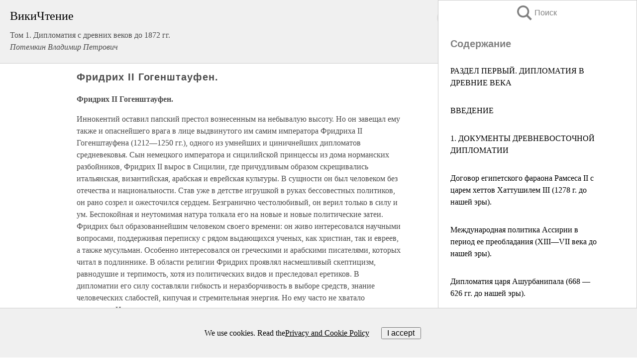

--- FILE ---
content_type: text/html; charset=UTF-8
request_url: https://history.wikireading.ru/159279
body_size: 30547
content:
<!doctype html>



<html><head>

<!-- Yandex.RTB -->
<script>window.yaContextCb=window.yaContextCb||[]</script>
<script src="https://yandex.ru/ads/system/context.js" async></script>

  <meta charset="utf-8">
  <title>Фридрих II Гогенштауфен.. Том 1. Дипломатия с древних веков до 1872 гг.</title>
  
       <link rel="amphtml" href="https://history.wikireading.ru/amp159279">
     
  
  <link rel="shortcut icon" type="image/png" href="https://storage.yandexcloud.net/wr4files/favicon.ico">
  <!-- Global site tag (gtag.js) - Google Analytics -->
<script async src="https://www.googletagmanager.com/gtag/js?id=UA-90677494-1"></script>
<script>
  window.dataLayer = window.dataLayer || [];
  function gtag(){dataLayer.push(arguments);}
  gtag('js', new Date());

  gtag('config', 'UA-90677494-1');
</script>
  
  
 <meta name="viewport" content="width=device-width,minimum-scale=1,initial-scale=1">

  
<script type="text/javascript"  async="" src="https://cdn.ampproject.org/v0.js"></script>
<script type="text/javascript" custom-element="amp-sidebar" src="https://cdn.ampproject.org/v0/amp-sidebar-0.1.js" async=""></script>
<script type="text/javascript" async custom-element="amp-fx-collection" src="https://cdn.ampproject.org/v0/amp-fx-collection-0.1.js"></script>

<script async custom-element="amp-user-notification" src="https://cdn.ampproject.org/v0/amp-user-notification-0.1.js"></script>

  



 <style>/*! Bassplate | MIT License | http://github.com/basscss/bassplate */
  
  
  
  .lrpromo-container {
  background-color: #f5f5f5;
  border: 1px solid #e0e0e0;
  border-radius: 5px;
  padding: 15px;
  margin: 20px 0;
  font-family: Arial, sans-serif;
  max-width: 100%;
}
.lrpromo-flex {
  display: flex;
  align-items: center;
  justify-content: space-between;
  flex-wrap: wrap;
}
.lrpromo-content {
  flex: 1;
  min-width: 200px;
  margin-bottom:50px;
}
.lrpromo-heading {
  color: #000000;
  margin-top: 0;
  margin-bottom: 10px;
  font-size: 18px;
}
.lrpromo-text {
  margin-top: 0;
  margin-bottom: 10px;
  font-size: 16px;
}
.lrpromo-highlight {
  color: #ff6600;
  font-size: 18px;
  font-weight: bold;
}
.lrpromo-button {
  display: inline-block;
  background-color: #4682B4;
  color: white;
  text-decoration: none;
  padding: 10px 20px;
  border-radius: 4px;
  font-weight: bold;
  margin-top: 5px;
}
.lrpromo-image-container {
  margin-right: 20px;
  text-align: center;
}
.lrpromo-image {
  max-width: 100px;
  height: auto;
  display: block;
  margin: 0 auto;
  border-radius: 15px;
}
  
  
 
  /* some basic button styling */
      .favorite-button input[type=submit] {
        width: 48px;
        height: 48px;
        cursor: pointer;
        border: none;
        margin: 4px;
        transition: background 300ms ease-in-out;
		
      }
      .favorite-button amp-list {
        margin: var(--space-2);
      }

      .favorite-button .heart-fill {
        background: url('data:image/svg+xml;utf8,<svg xmlns="http://www.w3.org/2000/svg" width="48" height="48" viewBox="0 0 48 48"><path d="M34 6h-20c-2.21 0-3.98 1.79-3.98 4l-.02 32 14-6 14 6v-32c0-2.21-1.79-4-4-4z"/><path d="M0 0h48v48h-48z" fill="none"/></svg>');
      }
      .favorite-button .heart-border {
        background: url('data:image/svg+xml;utf8,<svg xmlns="http://www.w3.org/2000/svg" width="48" height="48" viewBox="0 0 48 48"><path d="M34 6h-20c-2.21 0-3.98 1.79-3.98 4l-.02 32 14-6 14 6v-32c0-2.21-1.79-4-4-4zm0 30l-10-4.35-10 4.35v-26h20v26z"/><path d="M0 0h48v48h-48z" fill="none"/></svg>');
      }
      /* While the page loads we show a grey heart icon to indicate that the functionality is not yet available. */
      .favorite-button .heart-loading,
      .favorite-button .heart-loading[placeholder] {
        background: url('data:image/svg+xml;utf8,<svg xmlns="http://www.w3.org/2000/svg" width="48" height="48" viewBox="0 0 48 48"><path d="M34 6h-20c-2.21 0-3.98 1.79-3.98 4l-.02 32 14-6 14 6v-32c0-2.21-1.79-4-4-4zm0 30l-10-4.35-10 4.35v-26h20v26z"/><path d="M0 0h48v48h-48z" fill="none"/></svg>');
      }
      .favorite-button .favorite-container {
        display: flex;
        align-items: center;
        justify-content: center;
      }
      .favorite-button .favorite-count {
	    
        display: flex;
        align-items: center;
        justify-content: center;
        padding: var(--space-1);
        margin-left: var(--space-1);
        position: relative;
        width: 48px;
        background: var(--color-primary);
        border-radius: .4em;
        color: var(--color-text-light);
      }
	  
	  
	  
	  
      .favorite-button .favorite-count.loading {
        color: #ccc;
        background: var(--color-bg-light);
      }
      .favorite-button .favorite-count.loading:after {
        border-right-color: var(--color-bg-light);
      }
      .favorite-button .favorite-count:after {
        content: '';
        position: absolute;
        left: 0;
        top: 50%;
        width: 0;
        height: 0;
        border: var(--space-1) solid transparent;
        border-right-color: var(--color-primary);
        border-left: 0;
        margin-top: calc(-1 * var(--space-1));
        margin-left: calc(-1 * var(--space-1));
      }
      /* A simple snackbar to show an error */
      #favorite-failed-message {
        display: flex;
        justify-content: space-between;
        position: fixed;
        bottom: 0;
        left: 0;
        right: 0;
        margin: 0 auto;
        width: 100%;
        max-width: 450px;
        background: #323232;
        color: white;
        padding: 1rem 1.5rem;
        z-index: 1000;
      }
      #favorite-failed-message div {
        color: #64dd17;
        margin: 0 1rem;
        cursor: pointer;
      }
  
     amp-img.contain img {
   object-fit: contain;
 }
 .fixed-height-container {
   position: relative;
   width: 100%;
   height: 300px;
 }
 
 .paddingleft10{
 padding-left:10px;
 }
 

 
 .color-light-grey{
 color:#CCCCCC;
 }
 
 .margin-bottom20{
 margin-bottom:20px;
 }
 
 .margin-bottom30{
 margin-bottom:30px;
 }
 
 .margin-top15{
 margin-top:15px;
 }
 
 .margin-top20{
 margin-top:20px;
 }
 
 .margin-top30{
 margin-top:30px;
 }
.margin-left15{margin-left:15px}

margin-left10{margin-left:10px}

.custom-central-block{max-width:700px;margin:0 auto;display:block}


 
  .h1class{
 font-size:20px;
 line-height:45px;
 font-weight:bold;
 line-height:25px;
 margin-top:15px;
 padding-bottom:10px;
 }
 
.font-family-1{font-family: Geneva, Arial, Helvetica, sans-serif;}
 

 
 .custom_down_soder{
  font-size:10px;
  margin-left:3px;
 }
 
 
  .custom_search_input {
        
		
		margin-top:15px;

        margin-right:10px;
        
		width:100%;
		height:50px;
		font-size:16px
      }
  
  .menu_button {
 width:30px;
 height:30px;
background: url('data:image/svg+xml;utf8,<svg xmlns="http://www.w3.org/2000/svg" width="30" height="30" viewBox="0 0 24 24"><path style="fill:gray;" d="M6,15h12c0.553,0,1,0.447,1,1v1c0,0.553-0.447,1-1,1H6c-0.553,0-1-0.447-1-1v-1C5,15.447,5.447,15,6,15z M5,11v1c0,0.553,0.447,1,1,1h12c0.553,0,1-0.447,1-1v-1c0-0.553-0.447-1-1-1H6C5.447,10,5,10.447,5,11z M5,6v1c0,0.553,0.447,1,1,1h12c0.553,0,1-0.447,1-1V6c0-0.553-0.447-1-1-1H6C5.447,5,5,5.447,5,6z"/></svg>');
border:hidden;
cursor:pointer;
background-repeat:no-repeat;
     }

	  
	  
 .search_button {
 width:30px;
 height:30px;
background: url('data:image/svg+xml;utf8,<svg xmlns="http://www.w3.org/2000/svg" width="30" height="30" viewBox="0 0 24 24"><path style="fill:gray;" d="M23.809 21.646l-6.205-6.205c1.167-1.605 1.857-3.579 1.857-5.711 0-5.365-4.365-9.73-9.731-9.73-5.365 0-9.73 4.365-9.73 9.73 0 5.366 4.365 9.73 9.73 9.73 2.034 0 3.923-.627 5.487-1.698l6.238 6.238 2.354-2.354zm-20.955-11.916c0-3.792 3.085-6.877 6.877-6.877s6.877 3.085 6.877 6.877-3.085 6.877-6.877 6.877c-3.793 0-6.877-3.085-6.877-6.877z"/></svg>');
border:hidden;
cursor:pointer;
background-repeat:no-repeat;
     }
	  
.custom_right_sidebar{
padding:10px;  
background-color:#fff;
color:#000;
min-width:300px;
width:500px
 }
 
 .custom_sidebar{
background-color:#fff;
color:#000;
min-width:300px;
width:500px
 }
 
.wr_logo{
font-size:24px;
color:#000000;
margin-bottom:15px
} 
 
.custom-start-block{
background-color:#f0f0f0;
border-bottom-color:#CCCCCC;
border-bottom-style:solid;
border-bottom-width:1px;
padding:20px;
padding-top:70px;
} 

.custom-last-block{
background-color:#f0f0f0;
border-top-color:#CCCCCC;
border-top-style:solid;
border-top-width:1px;
padding:20px;
} 

.none-underline{text-decoration:none;}

.footer-items{margin:0 auto; width:180px; }

.cusom-share-button-position{float:right  }
.cusom-search-button-position{position:absolute; right:50%; z-index:999; top:10px;  }

.bpadding-bottom-60{padding-bottom:60px;}
.custom_padding_sidebar{padding-bottom:60px; padding-top:60px}



 p{margin-top:10px; }
 .top5{margin-top:5px; }
 .top10{margin-top:20px; display:block}
 
 amp-social-share[type="vk"] {
  background-image: url("https://storage.yandexcloud.net/wr4files/vk-icon.png");
}

 .custom-img{object-fit: cover; max-width:100%; margin: 0 auto; display: block;}


.custom-selection-search-button{font-weight:bold; color:#666666; margin-left:10px}

.custom-select-search-button{cursor:pointer; color:#666666; margin-left:10px; text-decoration: underline;}

.custom-selected-item{font-weight:bold; font-size:20px}


.custom-footer{background-color:#fff; color:#000; position:fixed; bottom:0; 
z-index:99;
width:100%;
border-top-color:#CCCCCC;
border-top-style:solid;
border-top-width:0.7px;
height:50px
}


.custom-header{
background-color:#fff; 
color:#000; 
z-index:999;
width:100%;
border-bottom-color:#CCCCCC;
border-bottom-style:solid;
border-bottom-width:0.7px;
height:50px;
z-index:99999999;

}

.custom_ad_height{height:300px}

.desktop_side_block{
display:block;
position:fixed;
overflow:auto; 
height:100%;
 right: 0;
 top:0;
 
 background: whitesmoke;overflow-y: scroll;border:1px solid;
 border-color:#CCCCCC;
 z-index:99;
}


.desktop_side_block::-webkit-scrollbar-track {border-radius: 4px;}
.desktop_side_block::-webkit-scrollbar {width: 6px;}
.desktop_side_block::-webkit-scrollbar-thumb {border-radius: 4px;background: #CCCCCC;}
.desktop_side_block::-webkit-scrollbar-thumb {background:  #CCCCCC;}


@media (min-width: 1100px) { body { width:75% } main {width:700px} .ampstart-sidebar{width:400px} .custom-start-block{padding-right:50px; padding-top:20px;} .custom-header{visibility: hidden;} .ampstart-faq-item{width:300px}}
@media (min-width: 900px) and (max-width: 1100px)  { body { width:80% } main {width:600px} .ampstart-sidebar{width:300px} .custom-start-block{padding-right:50px; padding-top:20px;} .custom-header{visibility: hidden;} .ampstart-faq-item{width:300px}}


.padding-bootom-30{padding-bottom:30px}

.padding-bootom-70{padding-bottom:70px}

.padding-left-35{padding-left:35px}

.padding-left-30{padding-left:30px}

.border-bottom-gray{border-bottom: 1px solid gray;}

.width-75{width:75px}

.width-225{width:225px}

.color-gray{color:gray;}

.bold{font-weight:bold}

.font-size-12{font-size:12px}

.font-size-14{font-size:14px}

.font-20{font-size:20px}

.crop_text {
    white-space: nowrap; 
    overflow: hidden; 
    text-overflow: ellipsis; 
	padding-left:5px;
	padding-right:5px;
   }
.overflow-hidden{ overflow:hidden;} 

.right-position{margin-left: auto; margin-right: 0;}

.center-position{margin:0 auto}

.display-block{display:block}

.poinrer{cursor:pointer}

.clean_button{border: none; outline: none; background:none}

.height-70{height:70px} 

.line-height-15{line-height:15px}

.custom-notification{
        position: fixed;
        padding:100px 100px;
        top: 0;
        width:100%;
        height:100%;  
        display: block;
        z-index:9;
		background-color:#FFFFFF      
    }  
	
	/*----------------------------------------------------------------------------------------------------------------------------------*/


 
 
      html {
        font-family:Georgia, serif;
        line-height: 1.15;
        -ms-text-size-adjust: 100%;
        -webkit-text-size-adjust: 100%;
      }
      body {
        margin: 0;
      }
      article,
      aside,
      footer,
      header,
      nav,
      section {
        display: block;
      }
      h1 {
        font-size: 2em;
        margin: 0.67em 0;
      }
      figcaption,
      figure,
      main {
        display: block;
      }
      figure {
        margin: 1em 40px;
      }
      hr {
        box-sizing: content-box;
        height: 0;
        overflow: visible;
      }
      pre {
        font-family: monospace, monospace;
        font-size: 1em;
      }
      a {
        background-color: transparent;
        -webkit-text-decoration-skip: objects;
      }
      a:active,
      a:hover {
        outline-width: 0;
      }
      abbr[title] {
        border-bottom: none;
        text-decoration: underline;
        text-decoration: underline dotted;
      }
      b,
      strong {
        font-weight: inherit;
        font-weight: bolder;
      }
      code,
      kbd,
      samp {
        font-family: monospace, monospace;
        font-size: 1em;
      }
      dfn {
        font-style: italic;
      }
      mark {
        background-color: #ff0;
        color: #000;
      }
      small {
        font-size: 80%;
      }
      sub,
      sup {
        font-size: 75%;
        line-height: 0;
        position: relative;
        vertical-align: baseline;
      }
      sub {
        bottom: -0.25em;
      }
      sup {
        top: -0.5em;
      }
      audio,
      video {
        display: inline-block;
      }
      audio:not([controls]) {
        display: none;
        height: 0;
      }
      img {
        border-style: none;
      }
      svg:not(:root) {
        overflow: hidden;
      }
      button,
      input,
      optgroup,
      select,
      textarea {
        font-family: sans-serif;
        font-size: 100%;
        line-height: 1.15;
        margin: 0;
      }
      button,
      input {
        overflow: visible;
      }
      button,
      select {
        text-transform: none;
      }
      [type='reset'],
      [type='submit'],
      button,
      html [type='button'] {
        -webkit-appearance: button;
      }
      [type='button']::-moz-focus-inner,
      [type='reset']::-moz-focus-inner,
      [type='submit']::-moz-focus-inner,
      button::-moz-focus-inner {
        border-style: none;
        padding: 0;
      }
      [type='button']:-moz-focusring,
      [type='reset']:-moz-focusring,
      [type='submit']:-moz-focusring,
      button:-moz-focusring {
        outline: 1px dotted ButtonText;
      }
      fieldset {
        border: 1px solid silver;
        margin: 0 2px;
        padding: 0.35em 0.625em 0.75em;
      }
      legend {
        box-sizing: border-box;
        color: inherit;
        display: table;
        max-width: 100%;
        padding: 0;
        white-space: normal;
      }
      progress {
        display: inline-block;
        vertical-align: baseline;
      }
      textarea {
        overflow: auto;
      }
      [type='checkbox'],
      [type='radio'] {
        box-sizing: border-box;
        padding: 0;
      }
      [type='number']::-webkit-inner-spin-button,
      [type='number']::-webkit-outer-spin-button {
        height: auto;
      }
      [type='search'] {
        -webkit-appearance: textfield;
        outline-offset: -2px;
      }
      [type='search']::-webkit-search-cancel-button,
      [type='search']::-webkit-search-decoration {
        -webkit-appearance: none;
      }
      ::-webkit-file-upload-button {
        -webkit-appearance: button;
        font: inherit;
      }
      details,
      menu {
        display: block;
      }
      summary {
        display: list-item;
      }
      canvas {
        display: inline-block;
      }
      [hidden],
      template {
        display: none;
      }
      .h00 {
        font-size: 4rem;
      }
      .h0,
      .h1 {
        font-size: 3rem;
      }
      .h2 {
        font-size: 2rem;
      }
      .h3 {
        font-size: 1.5rem;
      }
      .h4 {
        font-size: 1.125rem;
      }
      .h5 {
        font-size: 0.875rem;
      }
      .h6 {
        font-size: 0.75rem;
      }
      .font-family-inherit {
        font-family: inherit;
      }
      .font-size-inherit {
        font-size: inherit;
      }
      .text-decoration-none {
        text-decoration: none;
      }
      .bold {
        font-weight: 700;
      }
      .regular {
        font-weight: 400;
      }
      .italic {
        font-style: italic;
      }
      .caps {
        text-transform: uppercase;
        letter-spacing: 0.2em;
      }
      .left-align {
        text-align: left;
      }
      .center {
        text-align: center;
      }
      .right-align {
        text-align: right;
      }
      .justify {
        text-align: justify;
      }
      .nowrap {
        white-space: nowrap;
      }
      .break-word {
        word-wrap: break-word;
      }
      .line-height-1 {
        line-height: 1rem;
      }
      .line-height-2 {
        line-height: 1.125rem;
      }
      .line-height-3 {
        line-height: 1.5rem;
      }
      .line-height-4 {
        line-height: 2rem;
      }
      .list-style-none {
        list-style: none;
      }
      .underline {
        text-decoration: underline;
      }
      .truncate {
        max-width: 100%;
        overflow: hidden;
        text-overflow: ellipsis;
        white-space: nowrap;
      }
      .list-reset {
        list-style: none;
        padding-left: 0;
      }
      .inline {
        display: inline;
      }
      .block {
        display: block;
      }
      .inline-block {
        display: inline-block;
      }
      .table {
        display: table;
      }
      .table-cell {
        display: table-cell;
      }
      .overflow-hidden {
        overflow: hidden;
      }
      .overflow-scroll {
        overflow: scroll;
      }
      .overflow-auto {
        overflow: auto;
      }
      .clearfix:after,
      .clearfix:before {
        content: ' ';
        display: table;
      }
      .clearfix:after {
        clear: both;
      }
      .left {
        float: left;
      }
      .right {
        float: right;
      }
      .fit {
        max-width: 100%;
      }
      .max-width-1 {
        max-width: 24rem;
      }
      .max-width-2 {
        max-width: 32rem;
      }
      .max-width-3 {
        max-width: 48rem;
      }
      .max-width-4 {
        max-width: 64rem;
      }
      .border-box {
        box-sizing: border-box;
      }
      .align-baseline {
        vertical-align: baseline;
      }
      .align-top {
        vertical-align: top;
      }
      .align-middle {
        vertical-align: middle;

      }
      .align-bottom {
        vertical-align: bottom;
      }
      .m0 {
        margin: 0;
      }
      .mt0 {
        margin-top: 0;
      }
      .mr0 {
        margin-right: 0;
      }
      .mb0 {
        margin-bottom: 0;
      }
      .ml0,
      .mx0 {
        margin-left: 0;
      }
      .mx0 {
        margin-right: 0;
      }
      .my0 {
        margin-top: 0;
        margin-bottom: 0;
      }
      .m1 {
        margin: 0.5rem;
      }
      .mt1 {
        margin-top: 0.5rem;
      }
      .mr1 {
        margin-right: 0.5rem;
      }
      .mb1 {
        margin-bottom: 0.5rem;
      }
      .ml1,
      .mx1 {
        margin-left: 0.5rem;
      }
      .mx1 {
        margin-right: 0.5rem;
      }
      .my1 {
        margin-top: 0.5rem;
        margin-bottom: 0.5rem;
      }
      .m2 {
        margin: 1rem;
      }
      .mt2 {
        margin-top: 1rem;
      }
      .mr2 {
        margin-right: 1rem;
      }
      .mb2 {
        margin-bottom: 1rem;
      }
      .ml2,
      .mx2 {
        margin-left: 1rem;
      }
      .mx2 {
        margin-right: 1rem;
      }
      .my2 {
        margin-top: 1rem;
        margin-bottom: 1rem;
      }
      .m3 {
        margin: 1.5rem;
      }
      .mt3 {
        margin-top: 1.5rem;
      }
      .mr3 {
        margin-right: 1.5rem;
      }
      .mb3 {
        margin-bottom: 1.5rem;
      }
      .ml3,
      .mx3 {
        margin-left: 1.5rem;
      }
      .mx3 {
        margin-right: 1.5rem;
      }
      .my3 {
        margin-top: 1.5rem;
        margin-bottom: 1.5rem;
      }
      .m4 {
        margin: 2rem;
      }
      .mt4 {
        margin-top: 2rem;
      }
      .mr4 {
        margin-right: 2rem;
      }
      .mb4 {
        margin-bottom: 2rem;
      }
      .ml4,
      .mx4 {
        margin-left: 2rem;
      }
      .mx4 {
        margin-right: 2rem;
      }
      .my4 {
        margin-top: 2rem;
        margin-bottom: 2rem;
      }
      .mxn1 {
        margin-left: calc(0.5rem * -1);
        margin-right: calc(0.5rem * -1);
      }
      .mxn2 {
        margin-left: calc(1rem * -1);
        margin-right: calc(1rem * -1);
      }
      .mxn3 {
        margin-left: calc(1.5rem * -1);
        margin-right: calc(1.5rem * -1);
      }
      .mxn4 {
        margin-left: calc(2rem * -1);
        margin-right: calc(2rem * -1);
      }
      .m-auto {
        margin: auto;
      }
      .mt-auto {
        margin-top: auto;
      }
      .mr-auto {
        margin-right: auto;
      }
      .mb-auto {
        margin-bottom: auto;
      }
      .ml-auto,
      .mx-auto {
        margin-left: auto;
      }
      .mx-auto {
        margin-right: auto;
      }
      .my-auto {
        margin-top: auto;
        margin-bottom: auto;
      }
      .p0 {
        padding: 0;
      }
      .pt0 {
        padding-top: 0;
      }
      .pr0 {
        padding-right: 0;
      }
      .pb0 {
        padding-bottom: 0;
      }
      .pl0,
      .px0 {
        padding-left: 0;
      }
      .px0 {
        padding-right: 0;
      }
      .py0 {
        padding-top: 0;
        padding-bottom: 0;
      }
      .p1 {
        padding: 0.5rem;
      }
      .pt1 {
        padding-top: 0.5rem;
      }
      .pr1 {
        padding-right: 0.5rem;
      }
      .pb1 {
        padding-bottom: 0.5rem;
      }
      .pl1 {
        padding-left: 0.5rem;
      }
      .py1 {
        padding-top: 0.5rem;
        padding-bottom: 0.5rem;
      }
      .px1 {
        padding-left: 0.5rem;
        padding-right: 0.5rem;
      }
      .p2 {
        padding: 1rem;
      }
      .pt2 {
        padding-top: 1rem;
      }
      .pr2 {
        padding-right: 1rem;
      }
      .pb2 {
        padding-bottom: 1rem;
      }
      .pl2 {
        padding-left: 1rem;
      }
      .py2 {
        padding-top: 1rem;
        padding-bottom: 1rem;
      }
      .px2 {
        padding-left: 1rem;
        padding-right: 1rem;
      }
      .p3 {
        padding: 1.5rem;
      }
      .pt3 {
        padding-top: 1.5rem;
      }
      .pr3 {
        padding-right: 1.5rem;
      }
      .pb3 {
        padding-bottom: 1.5rem;
      }
      .pl3 {
        padding-left: 1.5rem;
      }
      .py3 {
        padding-top: 1.5rem;
        padding-bottom: 1.5rem;
      }
      .px3 {
        padding-left: 1.5rem;
        padding-right: 1.5rem;
      }
      .p4 {
        padding: 2rem;
      }
      .pt4 {
        padding-top: 2rem;
      }
      .pr4 {
        padding-right: 2rem;
      }
      .pb4 {
        padding-bottom: 2rem;
      }
      .pl4 {
        padding-left: 2rem;
      }
      .py4 {
        padding-top: 2rem;
        padding-bottom: 2rem;
      }
      .px4 {
        padding-left: 2rem;
        padding-right: 2rem;
      }
      .col {
        float: left;
      }
      .col,
      .col-right {
        box-sizing: border-box;
      }
      .col-right {
        float: right;
      }
      .col-1 {
        width: 8.33333%;
      }
      .col-2 {
        width: 16.66667%;
      }
      .col-3 {
        width: 25%;
      }
      .col-4 {
        width: 33.33333%;
      }
      .col-5 {
        width: 41.66667%;
      }
      .col-6 {
        width: 50%;
      }
      .col-7 {
        width: 58.33333%;
      }
      .col-8 {
        width: 66.66667%;
      }
      .col-9 {
        width: 75%;
      }
      .col-10 {
        width: 83.33333%;
      }
      .col-11 {
        width: 91.66667%;
      }
      .col-12 {
        width: 100%;
      }
      @media (min-width: 40.06rem) {
        .sm-col {
          float: left;
          box-sizing: border-box;
        }
        .sm-col-right {
          float: right;
          box-sizing: border-box;
        }
        .sm-col-1 {
          width: 8.33333%;
        }
        .sm-col-2 {
          width: 16.66667%;
        }
        .sm-col-3 {
          width: 25%;
        }
        .sm-col-4 {
          width: 33.33333%;
        }
        .sm-col-5 {
          width: 41.66667%;
        }
        .sm-col-6 {
          width: 50%;
        }
        .sm-col-7 {
          width: 58.33333%;
        }
        .sm-col-8 {
          width: 66.66667%;
        }
        .sm-col-9 {
          width: 75%;
        }
        .sm-col-10 {
          width: 83.33333%;
        }
        .sm-col-11 {
          width: 91.66667%;
        }
        .sm-col-12 {
          width: 100%;
        }
      }
      @media (min-width: 52.06rem) {
        .md-col {
          float: left;
          box-sizing: border-box;
        }
        .md-col-right {
          float: right;
          box-sizing: border-box;
        }
        .md-col-1 {
          width: 8.33333%;
        }
        .md-col-2 {
          width: 16.66667%;
        }
        .md-col-3 {
          width: 25%;
        }
        .md-col-4 {
          width: 33.33333%;
        }
        .md-col-5 {
          width: 41.66667%;
        }
        .md-col-6 {
          width: 50%;
        }
        .md-col-7 {
          width: 58.33333%;
        }
        .md-col-8 {
          width: 66.66667%;
        }
        .md-col-9 {
          width: 75%;
        }
        .md-col-10 {
          width: 83.33333%;
        }
        .md-col-11 {
          width: 91.66667%;
        }
        .md-col-12 {
          width: 100%;
        }
      }
      @media (min-width: 64.06rem) {
        .lg-col {
          float: left;
          box-sizing: border-box;
        }
        .lg-col-right {
          float: right;
          box-sizing: border-box;
        }
        .lg-col-1 {
          width: 8.33333%;
        }
        .lg-col-2 {
          width: 16.66667%;
        }
        .lg-col-3 {
          width: 25%;
        }
        .lg-col-4 {
          width: 33.33333%;
        }
        .lg-col-5 {
          width: 41.66667%;
        }
        .lg-col-6 {
          width: 50%;
        }
        .lg-col-7 {
          width: 58.33333%;
        }
        .lg-col-8 {
          width: 66.66667%;
        }
        .lg-col-9 {
          width: 75%;
        }
        .lg-col-10 {
          width: 83.33333%;
        }
        .lg-col-11 {
          width: 91.66667%;
        }
        .lg-col-12 {
          width: 100%;
        }
      }
      .flex {
        display: -ms-flexbox;
        display: flex;
      }
      @media (min-width: 40.06rem) {
        .sm-flex {
          display: -ms-flexbox;
          display: flex;
        }
      }
      @media (min-width: 52.06rem) {
        .md-flex {
          display: -ms-flexbox;
          display: flex;
        }
      }
      @media (min-width: 64.06rem) {
        .lg-flex {
          display: -ms-flexbox;
          display: flex;
        }
      }
      .flex-column {
        -ms-flex-direction: column;
        flex-direction: column;
      }
      .flex-wrap {
        -ms-flex-wrap: wrap;
        flex-wrap: wrap;
      }
      .items-start {
        -ms-flex-align: start;
        align-items: flex-start;
      }
      .items-end {
        -ms-flex-align: end;
        align-items: flex-end;
      }
      .items-center {
        -ms-flex-align: center;
        align-items: center;
      }
      .items-baseline {
        -ms-flex-align: baseline;
        align-items: baseline;
      }
      .items-stretch {
        -ms-flex-align: stretch;
        align-items: stretch;
      }
      .self-start {
        -ms-flex-item-align: start;
        align-self: flex-start;
      }
      .self-end {
        -ms-flex-item-align: end;
        align-self: flex-end;
      }
      .self-center {
        -ms-flex-item-align: center;
        -ms-grid-row-align: center;
        align-self: center;
      }
      .self-baseline {
        -ms-flex-item-align: baseline;
        align-self: baseline;
      }
      .self-stretch {
        -ms-flex-item-align: stretch;
        -ms-grid-row-align: stretch;
        align-self: stretch;
      }
      .justify-start {
        -ms-flex-pack: start;
        justify-content: flex-start;
      }
      .justify-end {
        -ms-flex-pack: end;
        justify-content: flex-end;
      }
      .justify-center {
        -ms-flex-pack: center;
        justify-content: center;
      }
      .justify-between {
        -ms-flex-pack: justify;
        justify-content: space-between;
      }
      .justify-around {
        -ms-flex-pack: distribute;
        justify-content: space-around;
      }
      .justify-evenly {
        -ms-flex-pack: space-evenly;
        justify-content: space-evenly;
      }
      .content-start {
        -ms-flex-line-pack: start;
        align-content: flex-start;
      }
      .content-end {
        -ms-flex-line-pack: end;
        align-content: flex-end;
      }
      .content-center {
        -ms-flex-line-pack: center;
        align-content: center;
      }
      .content-between {
        -ms-flex-line-pack: justify;
        align-content: space-between;
      }
      .content-around {
        -ms-flex-line-pack: distribute;
        align-content: space-around;
      }
      .content-stretch {
        -ms-flex-line-pack: stretch;
        align-content: stretch;
      }
      .flex-auto {

        -ms-flex: 1 1 auto;
        flex: 1 1 auto;
        min-width: 0;
        min-height: 0;
      }
      .flex-none {
        -ms-flex: none;
        flex: none;
      }
      .order-0 {
        -ms-flex-order: 0;
        order: 0;
      }
      .order-1 {
        -ms-flex-order: 1;
        order: 1;
      }
      .order-2 {
        -ms-flex-order: 2;
        order: 2;
      }
      .order-3 {
        -ms-flex-order: 3;
        order: 3;
      }
      .order-last {
        -ms-flex-order: 99999;
        order: 99999;
      }
      .relative {
        position: relative;
      }
      .absolute {
        position: absolute;
      }
      .fixed {
        position: fixed;
      }
      .top-0 {
        top: 0;
      }
      .right-0 {
        right: 0;
      }
      .bottom-0 {
        bottom: 0;
      }
      .left-0 {
        left: 0;
      }
      .z1 {
        z-index: 1;
      }
      .z2 {
        z-index: 2;
      }
      .z3 {
        z-index: 3;
      }
      .z4 {
        z-index: 4;
      }
      .border {
        border-style: solid;
        border-width: 1px;
      }
      .border-top {
        border-top-style: solid;
        border-top-width: 1px;
      }
      .border-right {
        border-right-style: solid;
        border-right-width: 1px;
      }
      .border-bottom {
        border-bottom-style: solid;
        border-bottom-width: 1px;
      }
      .border-left {
        border-left-style: solid;
        border-left-width: 1px;
      }
      .border-none {
        border: 0;
      }
      .rounded {
        border-radius: 3px;
      }
      .circle {
        border-radius: 50%;
      }
      .rounded-top {
        border-radius: 3px 3px 0 0;
      }
      .rounded-right {
        border-radius: 0 3px 3px 0;
      }
      .rounded-bottom {
        border-radius: 0 0 3px 3px;
      }
      .rounded-left {
        border-radius: 3px 0 0 3px;
      }
      .not-rounded {
        border-radius: 0;
      }
      .hide {
        position: absolute;
        height: 1px;
        width: 1px;
        overflow: hidden;
        clip: rect(1px, 1px, 1px, 1px);
      }
      @media (max-width: 40rem) {
        .xs-hide {
          display: none;
        }
      }
      @media (min-width: 40.06rem) and (max-width: 52rem) {
        .sm-hide {
          display: none;
        }
      }
      @media (min-width: 52.06rem) and (max-width: 64rem) {
        .md-hide {
          display: none;
        }
      }
      @media (min-width: 64.06rem) {
        .lg-hide {
          display: none;
        }
      }
      .display-none {
        display: none;
      }
      * {
        box-sizing: border-box;
      }
	  

      body {
        background: #fff;
        color: #4a4a4a;
        font-family:Georgia, serif;
        min-width: 315px;
        overflow-x: hidden;
       /* font-smooth: always;
        -webkit-font-smoothing: antialiased;*/
      }
      main {
       margin: 0 auto;
      }
    
      .ampstart-accent {
        color: #003f93;
      }
      #content:target {
        margin-top: calc(0px - 3.5rem);
        padding-top: 3.5rem;
      }
      .ampstart-title-lg {
        font-size: 3rem;
        line-height: 3.5rem;
        letter-spacing: 0.06rem;
      }
      .ampstart-title-md {
        font-size: 2rem;
        line-height: 2.5rem;
        letter-spacing: 0.06rem;
      }
      .ampstart-title-sm {
        font-size: 1.5rem;
        line-height: 2rem;
        letter-spacing: 0.06rem;
      }
      .ampstart-subtitle,
      body {
        line-height: 1.5rem;
        letter-spacing: normal;
      }
      .ampstart-subtitle {
        color: #003f93;
        font-size: 1rem;
      }
      .ampstart-byline,

      .ampstart-caption,
      .ampstart-hint,
      .ampstart-label {
        font-size: 0.875rem;
        color: #4f4f4f;
        line-height: 1.125rem;
        letter-spacing: 0.06rem;
      }
      .ampstart-label {
        text-transform: uppercase;
      }
      .ampstart-footer,
      .ampstart-small-text {
        font-size: 0.75rem;
        line-height: 1rem;
        letter-spacing: 0.06rem;
      }
      .ampstart-card {
        box-shadow: 0 1px 1px 0 rgba(0, 0, 0, 0.14),
          0 1px 1px -1px rgba(0, 0, 0, 0.14), 0 1px 5px 0 rgba(0, 0, 0, 0.12);
      }
      .h1,
      h1 {
        font-size: 3rem;
        line-height: 3.5rem;
      }
      .h2,
      h2 {
        font-size: 2rem;
        line-height: 2.5rem;
      }
      .h3,
      h3 {
        font-size: 1.5rem;
        line-height: 2rem;
      }
      .h4,
      h4 {
        font-size: 1.125rem;
        line-height: 1.5rem;
      }
      .h5,
      h5 {
        font-size: 0.875rem;
        line-height: 1.125rem;
      }
      .h6,
      h6 {
        font-size: 0.75rem;
        line-height: 1rem;
      }
      h1,
      h2,
      h3,
      h4,
      h5,
      h6 {
        margin: 0;
        padding: 0;
        font-weight: 400;
        letter-spacing: 0.06rem;
      }
      a,
      a:active,
      a:visited {
        color: inherit;
      }
      .ampstart-btn {
        font-family: inherit;
        font-weight: inherit;
        font-size: 1rem;
        line-height: 1.125rem;
        padding: 0.7em 0.8em;
        text-decoration: none;
        white-space: nowrap;
        word-wrap: normal;
        vertical-align: middle;
        cursor: pointer;
        background-color: #000;
        color: #fff;
        border: 1px solid #fff;
      }
      .ampstart-btn:visited {
        color: #fff;
      }
      .ampstart-btn-secondary {
        background-color: #fff;
        color: #000;
        border: 1px solid #000;
      }
      .ampstart-btn-secondary:visited {
        color: #000;
      }
      .ampstart-btn:active .ampstart-btn:focus {
        opacity: 0.8;
      }
      .ampstart-btn[disabled],
      .ampstart-btn[disabled]:active,
      .ampstart-btn[disabled]:focus,
      .ampstart-btn[disabled]:hover {
        opacity: 0.5;
        outline: 0;
        cursor: default;
      }
      .ampstart-dropcap:first-letter {
        color: #000;
        font-size: 3rem;
        font-weight: 700;
        float: left;
        overflow: hidden;
        line-height: 3rem;
        margin-left: 0;
        margin-right: 0.5rem;
      }
      .ampstart-initialcap {
        padding-top: 1rem;
        margin-top: 1.5rem;
      }
      .ampstart-initialcap:first-letter {
        color: #000;
        font-size: 3rem;
        font-weight: 700;
        margin-left: -2px;
      }
      .ampstart-pullquote {
        border: none;
        border-left: 4px solid #000;
        font-size: 1.5rem;
        padding-left: 1.5rem;
      }
      .ampstart-byline time {
        font-style: normal;
        white-space: nowrap;
      }
      .amp-carousel-button-next {
        background-image: url('data:image/svg+xml;charset=utf-8,<svg width="18" height="18" viewBox="0 0 34 34" xmlns="http://www.w3.org/2000/svg"><title>Next</title><path d="M25.557 14.7L13.818 2.961 16.8 0l16.8 16.8-16.8 16.8-2.961-2.961L25.557 18.9H0v-4.2z" fill="%23FFF" fill-rule="evenodd"/></svg>');
      }
      .amp-carousel-button-prev {
        background-image: url('data:image/svg+xml;charset=utf-8,<svg width="18" height="18" viewBox="0 0 34 34" xmlns="http://www.w3.org/2000/svg"><title>Previous</title><path d="M33.6 14.7H8.043L19.782 2.961 16.8 0 0 16.8l16.8 16.8 2.961-2.961L8.043 18.9H33.6z" fill="%23FFF" fill-rule="evenodd"/></svg>');
      }
      .ampstart-dropdown {
        min-width: 200px;
      }
      .ampstart-dropdown.absolute {
        z-index: 100;
      }
      .ampstart-dropdown.absolute > section,
      .ampstart-dropdown.absolute > section > header {

        height: 100%;
      }
      .ampstart-dropdown > section > header {
        background-color: #000;
        border: 0;
        color: #fff;
      }
      .ampstart-dropdown > section > header:after {
        display: inline-block;
        content: '+';
        padding: 0 0 0 1.5rem;
        color: #003f93;
      }
      .ampstart-dropdown > [expanded] > header:after {
        content: '–';
      }
      .absolute .ampstart-dropdown-items {
        z-index: 200;
      }
      .ampstart-dropdown-item {
        background-color: #000;
        color: #003f93;
        opacity: 0.9;
      }
      .ampstart-dropdown-item:active,
      .ampstart-dropdown-item:hover {
        opacity: 1;
      }
      .ampstart-footer {
        background-color: #fff;
        color: #000;
        padding-top: 5rem;
        padding-bottom: 5rem;
      }
      .ampstart-footer .ampstart-icon {
        fill: #000;
      }
      .ampstart-footer .ampstart-social-follow li:last-child {
        margin-right: 0;
      }
      .ampstart-image-fullpage-hero {
        color: #fff;
      }
      .ampstart-fullpage-hero-heading-text,
      .ampstart-image-fullpage-hero .ampstart-image-credit {
        -webkit-box-decoration-break: clone;
        box-decoration-break: clone;
        background: #000;
        padding: 0 1rem 0.2rem;
      }
      .ampstart-image-fullpage-hero > amp-img {
        max-height: calc(100vh - 3.5rem);
      }
      .ampstart-image-fullpage-hero > amp-img img {
        -o-object-fit: cover;
        object-fit: cover;
      }
      .ampstart-fullpage-hero-heading {
        line-height: 3.5rem;
      }
      .ampstart-fullpage-hero-cta {
        background: transparent;
      }
      .ampstart-readmore {
        background: linear-gradient(0deg, rgba(0, 0, 0, 0.65) 0, transparent);
        color: #fff;
        margin-top: 5rem;
        padding-bottom: 3.5rem;
      }
      .ampstart-readmore:after {
        display: block;
        content: '⌄';
        font-size: 2rem;
      }
      .ampstart-readmore-text {
        background: #000;
      }
      @media (min-width: 52.06rem) {
        .ampstart-image-fullpage-hero > amp-img {
          height: 60vh;
        }
      }
      .ampstart-image-heading {
        color: #fff;
        background: linear-gradient(0deg, rgba(0, 0, 0, 0.65) 0, transparent);
      }
      .ampstart-image-heading > * {
        margin: 0;
      }
      amp-carousel .ampstart-image-with-heading {
        margin-bottom: 0;
      }
      .ampstart-image-with-caption figcaption {
        color: #4f4f4f;
        line-height: 1.125rem;
      }
      amp-carousel .ampstart-image-with-caption {
        margin-bottom: 0;
      }
      .ampstart-input {
        max-width: 100%;
        width: 300px;
        min-width: 100px;
        font-size: 1rem;
        line-height: 1.5rem;
      }
      .ampstart-input [disabled],
      .ampstart-input [disabled] + label {
        opacity: 0.5;
      }
      .ampstart-input [disabled]:focus {
        outline: 0;
      }
      .ampstart-input > input,
      .ampstart-input > select,
      .ampstart-input > textarea {
        width: 100%;
        margin-top: 1rem;
        line-height: 1.5rem;
        border: 0;
        border-radius: 0;
        border-bottom: 1px solid #4a4a4a;
        background: none;
        color: #4a4a4a;
        outline: 0;
      }
      .ampstart-input > label {
        color: #003f93;
        pointer-events: none;
        text-align: left;
        font-size: 0.875rem;
        line-height: 1rem;
        opacity: 0;
        animation: 0.2s;
        animation-timing-function: cubic-bezier(0.4, 0, 0.2, 1);
        animation-fill-mode: forwards;
      }
      .ampstart-input > input:focus,
      .ampstart-input > select:focus,
      .ampstart-input > textarea:focus {
        outline: 0;
      }
      .ampstart-input > input:focus:-ms-input-placeholder,
      .ampstart-input > select:focus:-ms-input-placeholder,
      .ampstart-input > textarea:focus:-ms-input-placeholder {
        color: transparent;
      }
      .ampstart-input > input:focus::placeholder,
      .ampstart-input > select:focus::placeholder,
      .ampstart-input > textarea:focus::placeholder {
        color: transparent;
      }
      .ampstart-input > input:not(:placeholder-shown):not([disabled]) + label,
      .ampstart-input > select:not(:placeholder-shown):not([disabled]) + label,
      .ampstart-input
        > textarea:not(:placeholder-shown):not([disabled])
        + label {
        opacity: 1;
      }
      .ampstart-input > input:focus + label,
      .ampstart-input > select:focus + label,
      .ampstart-input > textarea:focus + label {
        animation-name: a;
      }
      @keyframes a {
        to {
          opacity: 1;
        }
      }
      .ampstart-input > label:after {
        content: '';
        height: 2px;
        position: absolute;
        bottom: 0;
        left: 45%;
        background: #003f93;
        transition: 0.2s;
        transition-timing-function: cubic-bezier(0.4, 0, 0.2, 1);
        visibility: hidden;
        width: 10px;
      }
      .ampstart-input > input:focus + label:after,
      .ampstart-input > select:focus + label:after,
      .ampstart-input > textarea:focus + label:after {
        left: 0;
        width: 100%;
        visibility: visible;
      }
      .ampstart-input > input[type='search'] {
        -webkit-appearance: none;
        -moz-appearance: none;
        appearance: none;
      }
      .ampstart-input > input[type='range'] {
        border-bottom: 0;
      }
      .ampstart-input > input[type='range'] + label:after {
        display: none;
      }
      .ampstart-input > select {
        -webkit-appearance: none;
        -moz-appearance: none;
        appearance: none;
      }
      .ampstart-input > select + label:before {
        content: '⌄';
        line-height: 1.5rem;
        position: absolute;
        right: 5px;
        zoom: 2;
        top: 0;
        bottom: 0;
        color: #003f93;
      }
      .ampstart-input-chk,
      .ampstart-input-radio {
        width: auto;
        color: #4a4a4a;
      }
      .ampstart-input input[type='checkbox'],
      .ampstart-input input[type='radio'] {
        margin-top: 0;
        -webkit-appearance: none;
        -moz-appearance: none;
        appearance: none;
        width: 20px;
        height: 20px;
        border: 1px solid #003f93;
        vertical-align: middle;
        margin-right: 0.5rem;
        text-align: center;
      }
      .ampstart-input input[type='radio'] {
        border-radius: 20px;
      }
      .ampstart-input input[type='checkbox']:not([disabled]) + label,
      .ampstart-input input[type='radio']:not([disabled]) + label {
        pointer-events: auto;
        animation: none;
        vertical-align: middle;
        opacity: 1;
        cursor: pointer;
      }
      .ampstart-input input[type='checkbox'] + label:after,
      .ampstart-input input[type='radio'] + label:after {
        display: none;
      }
      .ampstart-input input[type='checkbox']:after,
      .ampstart-input input[type='radio']:after {
        position: absolute;
        top: 0;
        left: 0;
        bottom: 0;
        right: 0;
        content: ' ';
        line-height: 1.4rem;
        vertical-align: middle;
        text-align: center;
        background-color: #fff;
      }
      .ampstart-input input[type='checkbox']:checked:after {
        background-color: #003f93;
        color: #fff;
        content: '✓';
      }
      .ampstart-input input[type='radio']:checked {
        background-color: #fff;
      }
      .ampstart-input input[type='radio']:after {
        top: 3px;
        bottom: 3px;
        left: 3px;
        right: 3px;
        border-radius: 12px;
      }
      .ampstart-input input[type='radio']:checked:after {
        content: '';
        font-size: 3rem;
        background-color: #003f93;
      }
    /*  .ampstart-input > label,
      _:-ms-lang(x) {
        opacity: 1;
      }
      .ampstart-input > input:-ms-input-placeholder,
      _:-ms-lang(x) {
        color: transparent;
      }
      .ampstart-input > input::placeholder,
      _:-ms-lang(x) {
        color: transparent;
      }
      .ampstart-input > input::-ms-input-placeholder,
      _:-ms-lang(x) {
        color: transparent;
      }*/
      .ampstart-input > select::-ms-expand {
        display: none;
      }
      .ampstart-headerbar {
        background-color: #fff;
        color: #000;
        z-index: 999;
        box-shadow: 0 0 5px 2px rgba(0, 0, 0, 0.1);
      }
      .ampstart-headerbar + :not(amp-sidebar),
      .ampstart-headerbar + amp-sidebar + * {
        margin-top: 3.5rem;
      }
      .ampstart-headerbar-nav .ampstart-nav-item {
        padding: 0 1rem;
        background: transparent;
        opacity: 0.8;
      }
      .ampstart-headerbar-nav {
        line-height: 3.5rem;
      }
      .ampstart-nav-item:active,
      .ampstart-nav-item:focus,
      .ampstart-nav-item:hover {
        opacity: 1;
      }
      .ampstart-navbar-trigger:focus {
        outline: none;
      }
      .ampstart-nav a,
      .ampstart-navbar-trigger,
      .ampstart-sidebar-faq a {
        cursor: pointer;
        text-decoration: none;
      }
      .ampstart-nav .ampstart-label {
        color: inherit;
      }
      .ampstart-navbar-trigger {
        line-height: 3.5rem;
        font-size: 2rem;
      }
      .ampstart-headerbar-nav {
        -ms-flex: 1;
        flex: 1;
      }
      .ampstart-nav-search {
        -ms-flex-positive: 0.5;
        flex-grow: 0.5;
      }
      .ampstart-headerbar .ampstart-nav-search:active,
      .ampstart-headerbar .ampstart-nav-search:focus,
      .ampstart-headerbar .ampstart-nav-search:hover {
        box-shadow: none;
      }
      .ampstart-nav-search > input {
        border: none;
        border-radius: 3px;
        line-height: normal;
      }
      .ampstart-nav-dropdown {
        min-width: 200px;
      }
      .ampstart-nav-dropdown amp-accordion header {
        background-color: #fff;
        border: none;
      }
      .ampstart-nav-dropdown amp-accordion ul {
        background-color: #fff;
      }
      .ampstart-nav-dropdown .ampstart-dropdown-item,
      .ampstart-nav-dropdown .ampstart-dropdown > section > header {
        background-color: #fff;
        color: #000;
      }
      .ampstart-nav-dropdown .ampstart-dropdown-item {
        color: #003f93;
      }
      .ampstart-sidebar {
        background-color: #fff;
        color: #000;
        }
      .ampstart-sidebar .ampstart-icon {
        fill: #003f93;
      }
      .ampstart-sidebar-header {
        line-height: 3.5rem;
        min-height: 3.5rem;
      }
      .ampstart-sidebar .ampstart-dropdown-item,
      .ampstart-sidebar .ampstart-dropdown header,
      .ampstart-sidebar .ampstart-faq-item,
      .ampstart-sidebar .ampstart-nav-item,
      .ampstart-sidebar .ampstart-social-follow {
        margin: 0 0 2rem;
      }
      .ampstart-sidebar .ampstart-nav-dropdown {
        margin: 0;
      }
      .ampstart-sidebar .ampstart-navbar-trigger {
        line-height: inherit;
      }
      .ampstart-navbar-trigger svg {
        pointer-events: none;
      }
      .ampstart-related-article-section {
        border-color: #4a4a4a;
      }
      .ampstart-related-article-section .ampstart-heading {
        color: #4a4a4a;
        font-weight: 400;
      }
      .ampstart-related-article-readmore {
        color: #000;
        letter-spacing: 0;
      }
      .ampstart-related-section-items > li {
        border-bottom: 1px solid #4a4a4a;
      }
      .ampstart-related-section-items > li:last-child {
        border: none;
      }
      .ampstart-related-section-items .ampstart-image-with-caption {
        display: -ms-flexbox;
        display: flex;
        -ms-flex-wrap: wrap;
        flex-wrap: wrap;
        -ms-flex-align: center;
        align-items: center;
        margin-bottom: 0;
      }
      .ampstart-related-section-items .ampstart-image-with-caption > amp-img,
      .ampstart-related-section-items
        .ampstart-image-with-caption
        > figcaption {
        -ms-flex: 1;
        flex: 1;
      }
      .ampstart-related-section-items
        .ampstart-image-with-caption
        > figcaption {
        padding-left: 1rem;
      }
      @media (min-width: 40.06rem) {
        .ampstart-related-section-items > li {
          border: none;
        }
        .ampstart-related-section-items
          .ampstart-image-with-caption
          > figcaption {
          padding: 1rem 0;
        }
        .ampstart-related-section-items .ampstart-image-with-caption > amp-img,
        .ampstart-related-section-items
          .ampstart-image-with-caption
          > figcaption {
          -ms-flex-preferred-size: 100%;
          flex-basis: 100%;
        }
      }
      .ampstart-social-box {
        display: -ms-flexbox;
        display: flex;
      }
      .ampstart-social-box > amp-social-share {
        background-color: #000;
      }
      .ampstart-icon {
        fill: #003f93;
      }
      .ampstart-input {
        width: 100%;
      }
      main .ampstart-social-follow {
        margin-left: auto;
        margin-right: auto;
        width: 315px;
      }
      main .ampstart-social-follow li {
        transform: scale(1.8);
      }
      h1 + .ampstart-byline time {
        font-size: 1.5rem;
        font-weight: 400;
      }




  amp-user-notification.sample-notification {
    
    display: flex;
    align-items: center;
    justify-content: center;
    height:100px;
    padding:15px;
    
background-color: #f0f0f0;
 color:#000; position:fixed; bottom:0; 
z-index:999;
width:100%;
border-top-color:#CCCCCC;
border-top-style:solid;
border-top-width:0.7px;

  }
 
  amp-user-notification.sample-notification > button {
    min-width: 80px;
  }



</style>
</head>
  <body>
      





<!-- Yandex.Metrika counter -->
<script type="text/javascript" >
    (function (d, w, c) {
        (w[c] = w[c] || []).push(function() {
            try {
                w.yaCounter36214395 = new Ya.Metrika({
                    id:36214395,
                    clickmap:true,
                    trackLinks:true,
                    accurateTrackBounce:true
                });
            } catch(e) { }
        });

        var n = d.getElementsByTagName("script")[0],
            s = d.createElement("script"),
            f = function () { n.parentNode.insertBefore(s, n); };
        s.type = "text/javascript";
        s.async = true;
        s.src = "https://mc.yandex.ru/metrika/watch.js";

        if (w.opera == "[object Opera]") {
            d.addEventListener("DOMContentLoaded", f, false);
        } else { f(); }
    })(document, window, "yandex_metrika_callbacks");
</script>
<noscript><div><img src="https://mc.yandex.ru/watch/36214395" style="position:absolute; left:-9999px;" alt="" /></div></noscript>
<!-- /Yandex.Metrika counter -->

<!-- Yandex.RTB R-A-242635-95 -->
<script>
window.yaContextCb.push(() => {
    Ya.Context.AdvManager.render({
        "blockId": "R-A-242635-95",
        "type": "floorAd",
        "platform": "desktop"
    })
})
</script>
<!-- Yandex.RTB R-A-242635-98  -->
<script>
setTimeout(() => {
    window.yaContextCb.push(() => {
        Ya.Context.AdvManager.render({
            "blockId": "R-A-242635-98",
            "type": "fullscreen",
            "platform": "desktop"
        })
    })
}, 10000);
</script>



  <header class="custom-header fixed flex justify-start items-center top-0 left-0 right-0 pl2 pr4 overflow-hidden" amp-fx="float-in-top">
  
  <button on="tap:nav-sidebar.toggle" class="menu_button margin-left10"></button> 
  
  <div class="font-20 center-position padding-left-35">ВикиЧтение</div>
      
      
      
     <button on="tap:sidebar-ggl" class="search_button right-position"></button>
        

      
     
   </header>

  
       <div class="custom-start-block">
		    
           
            
            <script src="https://yastatic.net/share2/share.js" async></script>
<div  class="ya-share2 cusom-share-button-position" data-curtain data-shape="round" data-color-scheme="whiteblack" data-limit="0" data-more-button-type="short" data-services="vkontakte,facebook,telegram,twitter,viber,whatsapp"></div> 
            
  
           <div class="wr_logo">ВикиЧтение</div>
		      
  
          
		  Том 1. Дипломатия с древних веков до 1872 гг.<br>
          <em>Потемкин Владимир Петрович</em>
          
  
          
          </div>
          
          
          
         
    <aside id="target-element-desktop" class="ampstart-sidebar px3 custom_padding_sidebar desktop_side_block">
       <div class="cusom-search-button-position">
           <button on="tap:sidebar-ggl" class="search_button padding-left-35 margin-left15 color-gray">Поиск</button>
     
       </div>
       <div class="font-family-1 padding-bootom-30 h1class color-gray">Содержание</div>
  </aside>  
     
    <main id="content" role="main" class="">
    
      <article class="recipe-article">
         
          
          
          
          <h1 class="mb1 px3 h1class font-family-1">Фридрих II Гогенштауфен.</h1>
          
   

<script type="text/javascript">
function clcg(){var myDate = new Date();myDate.setMonth(myDate.getMonth() + 12);var expires = "expires="+myDate.toUTCString();document.cookie = "clcg=2; domain=wikireading.ru;"+expires;}</script>
<amp-user-notification id="my-notification7" class="sample-notification custom-footer" layout="nodisplay">
We use cookies. Read the <a rel="nofollow" href="https://wikireading.ru/privacy-en"> Privacy and Cookie Policy</a>
  <button class="mx3" on="tap:my-notification7.dismiss"  onclick="clcg()">I accept</button>
</amp-user-notification>
         

        
          <section class="px3 mb4">
            
      

      
      
          
 
    
<p><strong>Фридрих II Гогенштауфен.</strong></p>
<p>Иннокентий  оставил папский престол вознесенным на небывалую высоту. Но он завещал ему также и опаснейшего врага в лице выдвинутого им самим императора Фридриха II Гогенштауфена (1212—1250 гг.), одного из умнейших и циничнейших диплома­тов средневековья. Сын немецкого императора и сицилийской принцессы из дома норманских разбойников, Фридрих II вырос в Сицилии, где причудливым образом скрещивались итальянская, византийская, арабская и еврейская культуры. В сущности он был человеком без отечества и национальности. Став уже в детстве игрушкой в руках бессовестных политиков, он рано созрел и ожесточился сердцем. Безгранично често­любивый, он верил только в силу и ум. Беспокойная и неутомимая натура толкала его на новые и новые политические затеи. Фридрих был образованнейшим человеком своего вре­мени: он живо интересовался научными вопросами, поддержи­вая переписку с рядом выдающихся ученых, как христиан, так и евреев, а также мусульман. Особенно интересовался он греческими и арабскими писателями, которых читал в под­линнике. В области религии Фридрих проявлял насмешливый скептицизм, равнодушие и терпимость, хотя из политических видов и преследовал еретиков. В дипломатии его силу составляли гибкость и неразборчивость в выборе средств, знание человеческих слабостей, кипучая и стремительная энергия. Но ему часто не хватало выдержки. Излишняя по­рывистость иногда слишком рано открывала врагам его хит­рости. Врагом Фридриха был также его острый язык, ко­торый он не всегда умел держать на привязи. Но его выручало остроумие комбинаций, спасала быстрая, находчивая смена путей политики, сбивавшая с толку его противников. Фридрих умел быть милостивым, проявлял иногда великодушие, но в то же время способен был и к беспредельному деспотизму, к беспощадной жестокости, к вероломству и необузданной мстительности. Недаром он вызывал чувство недоверия в имев­ших с ним дело людях.</p>
<div class="yandex-rtb-blocks">
<!-- Yandex.RTB R-A-242635-75 -->
<div id="yandex_rtb_R-A-242635-75"></div>
<script>
  window.yaContextCb.push(()=>{
    Ya.Context.AdvManager.render({
      renderTo: 'yandex_rtb_R-A-242635-75',
      blockId: 'R-A-242635-75'
    })
  })
</script></div>
<p>Фридрих II стал императором Священной Римской империи и королем Сицилии. Это было как раз то, чего больше всего боялся Иннокентий III, поставивший Фридриху условие, чтобы императорский и сицилийский скипетры не соединялись в одних руках. Фридрих без долгих размышлений согласился на это условие, а потом, также не задумавшись, его нарушил. Папские владения оказались зажатыми, как в клещах. Благо­приятным для папы обстоятельством было то, что города Север­ной Италии зависели от императора только номинально: большинство их ненавидело императорскую власть и готово было  сопротивляться  всякой попытке  ее   усиления.</p><p>Политика Фридриха II состояла в том, чтобы укреплять свою власть и увеличивать свои доходы в богатом Сицилий­ском королевстве, которое он считал главным из своих вла­дений; путем уступок духовным и светским феодалам жить в мире с Германией, используя ее военные ресурсы; принудить к повиновению североитальянские города; окружить папу со всех сторон и подчинить его себе, до поры до времени дер­жась с ним осторожной политики.</p><p>Но в лице папы Григория IX (1227—1241 гг.) Фридрих встре­тил достойного противника. Папа ясно видел его планы и бо­ролся с ними настойчиво и последовательно. Григорий выступил против Фридриха под предлогом, что тот, вопреки данному обещанию, все еще не отправился в крестовый поход, и поспе­шил отлучить его. Он воспретил крестовый поход под предво­дительством отлученного императора. Но Фридрих, по выраже­нию Маркса, «наплевал» на это. Не обращая внимания на отлучение, он отправился в крестовый поход, ставший его лич­ным и династическим делом ввиду его притязаний на Иеруса­лимское королевство. На Востоке у него были дружеские связи с египетским султаном Эль-Камилем. Фридрих заключил с ним договор о мире на 10 лет. Дипломатическим путем Фридриху удалось получить то, чего тщетно добивались крестоносцы силой оружия: ему был возвращен Иерусалим со «святыми ме­стами». Правда, это было достигнуто ценой важных уступок — Фридрих обязался не помогать христианам в их борьбе с еги­петским султаном, в руках которого остались укрепленные пункты Палестины. В храме «гроба господня» Фридрих сам воз­ложил на себя корону Иерусалимского королевства без всякого церковного обряда. В это время папа всеми средствами возбуж­дал против Фридриха палестинских феодалов, особенно там­плиеров; венецианцы по наущению папы  напали на владения</p><p>Фридриха в Сирии. В Италии папа двинул на его земли наем­ные войска, в Германии он вел через доминиканцев агитацию за избрание другого императора. Но Фридрих внезапно вернулся в Италию и расстроил планы папы, который был вынужден пойти на соглашение. В 1230 г. в Ананьи произошло свидание между обоими противниками. Они помирились. Жертвой их сговора стала Германия, где в угоду папе «свободомыслящий» Фридрих предоставил свирепствовать инквизиторам-домини­канцам, которых взял под свое особое покровительство. Церковь и государство делили пополам имущество сожжен­ных еретиков.</p><p>Мир, однако, оказался непрочным. Новые попытки Фрид­риха подчинить себе ломбардские города вызвали вмешательство папы. Снова началась борьба, продолжавшаяся при преемнике Григория IX — Иннокентии IV. Фридрих со своей стороны обра­тился ко всем государям Европы с предложением помочь ему против общего врага — папы. «Если папа одолеет римского императора, против которого направлены первые его удары,— писал он, — то ему нетрудно будет унизить остальных королей и князей. Поэтому мы просим вас помочь нам, чтобы мир знал, что при каждом нападении на светского государя стра­дает наша общая честь».</p><p>В разгар ожесточенной войны, охватившей Германию и Италию, Фридрих умер (1250 г.). Против его преемников папы призвали французов. Брат французского короля Людовика IX — Карл Анжуйский, при поддержке папы, захватил Южную Ита­лию и Сицилию. Династия Гогенштауфенов погибла в этой борьбе. Гибель Гогенштауфенов была в сущности концом Свя­щенной Римской империи. Она продолжает существовать по имени до 1806 г. Остаются и ее претензии, но теперь они становятся смешными и жалкими. Походы германских импе­раторов в Италию в XIV веке оканчиваются позорным про­валом.</p><p>Папа одержал победу. Он завоевал ее чужими руками — силами итальянских городов и призванных в Италию чуже­странцев. Но притязания пап на мировое господство ока­зались столь же призрачными, как и властолюбивые мечтания императоров. В момент окончательного торжества пап над Империей уже приближалась пора, когда самому папе придется уйти из Рима под покровительство французского короля.</p><p>Планы мировой монархии как императоров, так и пап рассыпались прахом. В итоге осталось лишь политическое распыление Германии и Италии. Не императору и не папе принадлежала решающая роль в собирании разрозненного феодального мира. Такую роль взяла на себя королевская власть, эта, по выражению Энгельса, представительница порядка в беспорядке, представительница образующейся нации в противоположность раздроблению на бунтующие вассальные государства.</p><p>    
<div class="lrpromo-container">
  <div class="lrpromo-flex">
    
<div class="lrpromo-content">
      <h3 class="lrpromo-heading">Более 800 000 книг и аудиокниг! 📚</h3>
      <p class="lrpromo-text">Получи <strong class="lrpromo-highlight">2 месяца Литрес Подписки в подарок</strong> и наслаждайся неограниченным чтением</p>
      <a href="javascript:void(0);" 
         onclick="window.location.href='https://www.litres.ru/landing/wikireading2free/?utm_source=advcake&utm_medium=cpa&utm_campaign=affiliate&utm_content=aa33dcc9&advcake_params=&utm_term=&erid=2VfnxyNkZrY&advcake_method=1&m=1'; return false;"
         class="lrpromo-button">
        ПОЛУЧИТЬ ПОДАРОК
      </a>
    </div>
    
         
         		
		
		 
         	 
        
        
        <br><br>
        

<div class="yandex-rtb-blocks">
    
      
            
    
<!-- Yandex.RTB R-A-242635-7 -->

<!--<div id="yandex_rtb_R-A-242635-7"></div>
<script>window.yaContextCb.push(()=>{
  Ya.Context.AdvManager.render({
    renderTo: 'yandex_rtb_R-A-242635-7',
    blockId: 'R-A-242635-7'
  })
})</script>-->


<!-- Yandex.RTB R-A-242635-94 -->
<!--<div id="yandex_rtb_R-A-242635-94"></div>
<script>
window.yaContextCb.push(() => {
    Ya.Context.AdvManager.render({
        "blockId": "R-A-242635-94",
        "renderTo": "yandex_rtb_R-A-242635-94",
        "type": "feed"
    })
})
</script>-->


    <div id="yandex_rtb_R-A-242635-94"></div>
    <script>
    window.yaContextCb.push(() => {
            Ya.Context.AdvManager.renderFeed({
                    blockId: 'R-A-242635-94',
                    renderTo: 'yandex_rtb_R-A-242635-94'
            })
    })
    window.yaContextCb.push(() => {
            Ya.Context.AdvManager.render({
                    "blockId": 'R-A-242635-93',
                    "type": "тип рекламного блока", // topAd или floorAd
                    "platform": "touch"
            })
    })
    window.yaContextCb.push(() => {
            Ya.Context.AdvManager.render({
                    "blockId": "R-A-242635-95",
                    "type": "тип рекламного блока", // topAd или floorAd
                    "platform": "desktop"
            })
    })
    const feed = document.getElementById('yandex_rtb_R-A-242635-94'); // ID из поля renderTo
    const callback = (entries) => {
            entries.forEach((entry) => {
                    if (entry.isIntersecting) {
                            Ya.Context.AdvManager.destroy({
                                            blockId: 'R-A-242635-93'
                                    }), // blockId для мобильной версии
                                    Ya.Context.AdvManager.destroy({
                                            blockId: 'R-A-242635-95'
                                    }); // blockId для десктопной версии
                    }
            });
    };
    const observer = new IntersectionObserver(callback, {
            threshold: 0,
    });
    observer.observe(feed);
    </script>



</div>
    
 
      
  
        </section>
      </article>
    </main>
        
              
        <section id="similar-list" class="custom-central-block px3 mb4">
        
       
          <h2 class="mb4 margin-top20">Читайте также</h2>
       


       
   

    
          <h3 class="margin-top30"><a href="https://history.wikireading.ru/73313">ГОСУДАРИ-КОЛОНИЗАТОРЫ ПРУССИИ ВЕЛИКИЙ КУРФЮРСТ ФРИДРИХ-ВИЛЬГЕЛЬМ, КОРОЛИ ФРИДРИХ I И ФРИДРИХ-ВИЛЬГЕЛЬМ I.</a></h3>
          
          <p>
            ГОСУДАРИ-КОЛОНИЗАТОРЫ ПРУССИИ
ВЕЛИКИЙ КУРФЮРСТ ФРИДРИХ-ВИЛЬГЕЛЬМ, КОРОЛИ ФРИДРИХ I И ФРИДРИХ-ВИЛЬГЕЛЬМ I.
Состояние владений Великого Курфюрста после тридцатилетней войны. — Голландские и немецкие колонисты.Никогда ни одна война не разоряла так страну, как          </p>
        
         
   

    
          <h3 class="margin-top30"><a href="https://history.wikireading.ru/130969">Фридрих II</a></h3>
          
          <p>
            Фридрих II
Он был просто влюблен в свой остров. Побывав в Палестине, он скажет: «Господь не видел Сицилии, иначе Он не воплотился бы здесь». Сицилия в течение столетий являлась перекрестком культур: латинской (и нарождающейся итальянской), греческой (в том числе          </p>
        
         
   

    
          <h3 class="margin-top30"><a href="https://history.wikireading.ru/133611">Карл V Габсбург — Фридрих II Гогенштауфен</a></h3>
          
          <p>
            Карл V Габсбург — Фридрих II Гогенштауфен


1500
Рождение Карла 1194
Рождение Фридриха
306

Карл родился 24 февраля, а Фридрих ? 26 декабря. Если прибавить к дате рождения Фридриха 306 лет, то получится 26 декабря 1500 года, года рождения Карла. От дня рождения Карла до этого дня ? ровно 306          </p>
        
         
   

    
          <h3 class="margin-top30"><a href="https://history.wikireading.ru/133614">Фридрих II ― Фридрих I Барбаросса</a></h3>
          
          <p>
            Фридрих II ? Фридрих I Барбаросса
Не было в истории других римских правителей, которые на протяжении всей своей жизни и с таким же отчаянием боролись бы с отцами Римско–католической церкви. Фридрихи Гогенштауфены в этом деле уникальны. Римские папы осыпали их проклятиями,          </p>
        
         
   

    
          <h3 class="margin-top30"><a href="https://history.wikireading.ru/133616">Филипп ― Фридрих I</a></h3>
          
          <p>
            Филипп ? Фридрих I


1176
Рождение Филиппа
1122
Рождение Фридриха
54


1197
Филипп становится римским королем
1152
Фридрих становится римским королем
45


1208
Смерть Филиппа
1190
Смерть          </p>
        
         
   

    
          <h3 class="margin-top30"><a href="https://history.wikireading.ru/133627">Фридрих Красивый ― Фридрих II</a></h3>
          
          <p>
            Фридрих Красивый ? Фридрих II


1314
Фридрих Красивый становится римским королем
1215
Фридрих становится римским королем
99


1322
Конец правления Фридриха
1222
Конец правления Фридриха
99

Фридрих Красивый ? это австрийский герцог из рода Габсбургов. Римским королем его избрала          </p>
        
         
   

    
          <h3 class="margin-top30"><a href="https://history.wikireading.ru/133632">Фридрих III ― Фридрих I</a></h3>
          
          <p>
            Фридрих III ? Фридрих I


1440
Фридрих становится римским королем и императором
1152
Фридрих становится римским королем и императором
288


1452
Императорская коронация Фридриха
1155
Императорская коронация Фридриха
297

Фридрих III — Фридрих II

1440
Фридрих становится римским королем и          </p>
        
         
   

    
          <h3 class="margin-top30"><a href="https://history.wikireading.ru/136437">4. Фридрих возвращается в свое королевство. — Избрание и скорая смерть Целестина IV. — Кардиналы рассеиваются. — Церковь остается без главы. — Союз Рима, Перуджии и Нарни, 1242 г. — Римляне идут на Тиволи. — Фридрих опять идет против Рима. — Основание Флагелл. — Фридрих снова в Латинских горах. — Ал</a></h3>
          
          <p>
            4. Фридрих возвращается в свое королевство. — Избрание и скорая смерть Целестина IV. — Кардиналы рассеиваются. — Церковь остается без главы. — Союз Рима, Перуджии и Нарни, 1242 г. — Римляне идут на Тиволи. — Фридрих опять идет против Рима. — Основание Флагелл. — Фридрих снова          </p>
        
         
   

    
          <h3 class="margin-top30"><a href="https://history.wikireading.ru/159277">Фридрих Барбаросса.</a></h3>
          
          <p>
            Фридрих Барбаросса. 
В это время поднимаются   торговые  города Северной  Италии.    Их   богатство,   быстро растущее со времени первых крестовых походов, было лакомой приманкой для германских императоров, в казне которых всегда не хватало денег. На отнятые у итальянских          </p>
        
         
   

    
          <h3 class="margin-top30"><a href="https://history.wikireading.ru/204329"> Фромм, Фридрих</a></h3>
          
          <p>
             Фромм, Фридрих
(Fromm), (1888–1945), главнокомандующий германской Резервной армией и начальник вооружения с 1 сентября 1939 по 20 июля 1944. Родился 8 октября 1888 в Берлине. Кадровый офицер. Был хорошо осведомлен об Июльском заговоре 1944 против Гитлера, но активного участия в нем не          </p>
        
         
   

    
          <h3 class="margin-top30"><a href="https://history.wikireading.ru/204340">Флик, Фридрих</a></h3>
          
          <p>
            Флик, Фридрих
(Flick), (1883-?), немецкий промышленник, один из первых оказавший финансовую поддержку нацистскому движению. Родился 10 июля 1883 в Эрнсдорфе, Вестфалия. В 1913 начал работать в черной металлургии и быстро вырос до положения одного из самых богатых и влиятельных людей          </p>
        
         
   

    
          <h3 class="margin-top30"><a href="https://history.wikireading.ru/204362">Хоссбах, Фридрих</a></h3>
          
          <p>
            Хоссбах, Фридрих
(Hossbach), адъютант и помощник Гитлера в 1934-38. Родился 21 ноября 1894 в Унне. Военную карьеру начал кадетом в 1913. В 1934 стал руководителем центрального управления Генерального штаба вермахта и одновременно адъютантом Гитлера. В 1935 — подполковник, в 1937 — полковник.          </p>
        
        
      
    
    
   


<div class="yandex-rtb-blocks">
<!-- Yandex.RTB R-A-242635-9 -->
<div id="yandex_rtb_R-A-242635-9"></div>
<script>window.yaContextCb.push(()=>{
  Ya.Context.AdvManager.render({
    renderTo: 'yandex_rtb_R-A-242635-9',
    blockId: 'R-A-242635-9'
  })
})</script>
</div>

  
      

     </section>
      	 
   
   
  
   
    <footer class="custom-last-block padding-bootom-70">
		 
         
          <div class="font-family-1 footer-items"><a class="none-underline" href="https://www.wikireading.ru/about-us">О проекте</a><a class="px2 none-underline" href="https://www.wikireading.ru/">Разделы</a></div>
          
          
  </footer>
  
  
     
 
 
  
 <!-- START SIDEBARS -->
 <!-- Start ggl-search Sidebar -->
    <div>
       
       
     <amp-sidebar id="sidebar-ggl" class="custom_right_sidebar bottom_sidebar" layout="nodisplay" side="right">
     

 <script>

  (function() {
    var cx = '017152024392489863315:lhow_h3shbs';
    var gcse = document.createElement('script');
    gcse.type = 'text/javascript';
    gcse.async = true;
    gcse.src = 'https://cse.google.com/cse.js?cx=' + cx;
    var s = document.getElementsByTagName('script')[0];
    s.parentNode.insertBefore(gcse, s);
  })();
</script>
<gcse:search></gcse:search>





        </amp-sidebar>
        
        
      </div>
<!-- end ggl-search Sidebar -->



 

<!-- Start Sidebar -->
<amp-sidebar id="nav-sidebar" side="right" class="ampstart-sidebar px3 bpadding-bottom-60"  layout="nodisplay">

<div class="margin-top15 margin-bottom30">
 <span  class="color-gray font-family-1 bold font-20 border-bottom-gray">Содержание</span>   
 </div>


 <nav toolbar="(min-width: 900px)" 
    toolbar-target="target-element-desktop">
    <ul class="ampstart-sidebar-faq list-reset m0">
        
                                              <li class="ampstart-faq-item"><a href="https://history.wikireading.ru/159186">РАЗДЕЛ ПЕРВЫЙ. ДИПЛОМАТИЯ В ДРЕВНИЕ ВЕКА</a></li>
                   
                   
                                      
                                                        <li class="ampstart-faq-item"><a href="https://history.wikireading.ru/159187">ВВЕДЕНИЕ</a></li>
                   
                   
                                      
                                                        <li class="ampstart-faq-item"><a href="https://history.wikireading.ru/159189">1. ДОКУМЕНТЫ ДРЕВНЕВОСТОЧНОЙ ДИПЛОМАТИИ</a></li>
                   
                   
                                      
                                                        <li class="ampstart-faq-item"><a href="https://history.wikireading.ru/159190">Договор египетского фараона Рамсеса II с царем хеттов Хаттушилем III (1278 г. до нашей эры).</a></li>
                   
                   
                                      
                                                        <li class="ampstart-faq-item"><a href="https://history.wikireading.ru/159191">Международная политика Ассирии в период ее преобладания (XIII—VII века до нашей эры).</a></li>
                   
                   
                                      
                                                        <li class="ampstart-faq-item"><a href="https://history.wikireading.ru/159192">Дипломатия царя Ашурбанипала (668 — 626 гг. до нашей эры).</a></li>
                   
                   
                                      
                                                        <li class="ampstart-faq-item"><a href="https://history.wikireading.ru/159193">Дипломат и дипломатия по учению Ману (I тысячелетие до нашей эры).</a></li>
                   
                   
                                      
                                                        <li class="ampstart-faq-item"><a href="https://history.wikireading.ru/159195">1. МЕЖДУНАРОДНЫЕ СВЯЗИ ДРЕВНЕЙ ГРЕЦИИ</a></li>
                   
                   
                                      
                                                        <li class="ampstart-faq-item"><a href="https://history.wikireading.ru/159196">Проксения.</a></li>
                   
                   
                                      
                                                        <li class="ampstart-faq-item"><a href="https://history.wikireading.ru/159197">Амфиктионии.</a></li>
                   
                   
                                      
                                                        <li class="ampstart-faq-item"><a href="https://history.wikireading.ru/159198">Договоры и союзы.</a></li>
                   
                   
                                      
                                                        <li class="ampstart-faq-item"><a href="https://history.wikireading.ru/159199">Послы и посольства.</a></li>
                   
                   
                                      
                                                        <li class="ampstart-faq-item"><a href="https://history.wikireading.ru/159201">Зарождение дипломатии в гомеровской Греции (XII—VII века до нашей эры).</a></li>
                   
                   
                                      
                                                        <li class="ampstart-faq-item"><a href="https://history.wikireading.ru/159202">Периклов проект созыва панэллинского мирного конгресса (448 г. до нашей эры).</a></li>
                   
                   
                                      
                                                        <li class="ampstart-faq-item"><a href="https://history.wikireading.ru/159203">Дипломатическая борьба в эпоху Пелопонесской войны (431 — 404 гг. до нашей эры).</a></li>
                   
                   
                                      
                                                        <li class="ampstart-faq-item"><a href="https://history.wikireading.ru/159204">Союзная конференция в Спарте (432 г. до нашей эры).</a></li>
                   
                   
                                      
                                                        <li class="ampstart-faq-item"><a href="https://history.wikireading.ru/159205">Никиев мир (421 г. до нашей эры).</a></li>
                   
                   
                                      
                                                        <li class="ampstart-faq-item"><a href="https://history.wikireading.ru/159206">Дружественный договор Спарты с Персией (412 г. до нашей эры).</a></li>
                   
                   
                                      
                                                        <li class="ampstart-faq-item"><a href="https://history.wikireading.ru/159207">Система политического дуализма Алкивиада.</a></li>
                   
                   
                                      
                                                        <li class="ampstart-faq-item"><a href="https://history.wikireading.ru/159208">Анталкидов мир (387 г. до нашей эры).</a></li>
                   
                   
                                      
                                                        <li class="ampstart-faq-item"><a href="https://history.wikireading.ru/159209">3. ГРЕЧЕСКАЯ ДИПЛОМАТИЯ В МАКЕДОНСКО – ЭЛЛИНИЧЕСКУЮ ЭПОХУ</a></li>
                   
                   
                                      
                                                        <li class="ampstart-faq-item"><a href="https://history.wikireading.ru/159210">Филократов мир (346 г. до нашей эры).</a></li>
                   
                   
                                      
                                                        <li class="ampstart-faq-item"><a href="https://history.wikireading.ru/159211">Дебаты в Афинской экклесии по вопросу о Филократовском мире (346 г. до нашей эры).</a></li>
                   
                   
                                      
                                                        <li class="ampstart-faq-item"><a href="https://history.wikireading.ru/159212">Дипломатические письма македонского царя Филиппа II к афинскому народу.</a></li>
                   
                   
                                      
                                                        <li class="ampstart-faq-item"><a href="https://history.wikireading.ru/159213">Коринфский конгресс (338 — 337 гг. до нашей эры).</a></li>
                   
                   
                                      
                                                        <li class="ampstart-faq-item"><a href="https://history.wikireading.ru/159214">Манифест Полисперхона, регента малолетнего сына Александра Великого (319 г. до нашей эры).</a></li>
                   
                   
                                      
                                                        <li class="ampstart-faq-item"><a href="https://history.wikireading.ru/159217">Формы международных связей в Риме.</a></li>
                   
                   
                                      
                                                        <li class="ampstart-faq-item"><a href="https://history.wikireading.ru/159218">Дипломатические органы.</a></li>
                   
                   
                                      
                                                        <li class="ampstart-faq-item"><a href="https://history.wikireading.ru/159220">Расширение международных связей Рима в III — II веках до нашей эры.</a></li>
                   
                   
                                      
                                                        <li class="ampstart-faq-item"><a href="https://history.wikireading.ru/159221">Дружественный союз Ганнибала с македонским царем Филиппом V (215 г. до нашей эры).</a></li>
                   
                   
                                      
                                                        <li class="ampstart-faq-item"><a href="https://history.wikireading.ru/159222">Дипломатическая победа римлян в Греции.</a></li>
                   
                   
                                      
                                                        <li class="ampstart-faq-item"><a href="https://history.wikireading.ru/159223">Римская дипломатия в Африке (III век до нашей эры).</a></li>
                   
                   
                                      
                                                        <li class="ampstart-faq-item"><a href="https://history.wikireading.ru/159224">Замысел Ганнибала об окружении Италии.</a></li>
                   
                   
                                      
                                                        <li class="ampstart-faq-item"><a href="https://history.wikireading.ru/159225">Дипломатия римлян в борьбе с македонским царем Персеем (II век до нашей эры).</a></li>
                   
                   
                                      
                                                        <li class="ampstart-faq-item"><a href="https://history.wikireading.ru/159226">Переговоры македонского царя Персея с римским легатом Марцием.</a></li>
                   
                   
                                      
                                                        <li class="ampstart-faq-item"><a href="https://history.wikireading.ru/159227">Дипломатическая победа римлян в Египте и в Ахейском союзе (II век до нашей эры).</a></li>
                   
                   
                                      
                                                        <li class="ampstart-faq-item"><a href="https://history.wikireading.ru/159228">Выступление римских послов на общесоюзном собрании в Коринфе (147 г. до нашей эры).</a></li>
                   
                   
                                      
                                                        <li class="ampstart-faq-item"><a href="https://history.wikireading.ru/159229">Поражение ахеян (146 г. до нашей эры).</a></li>
                   
                   
                                      
                                                        <li class="ampstart-faq-item"><a href="https://history.wikireading.ru/159230">Дипломатия Юлия Цезаря в Галлии (58 — 51 гг. до нашей эры).</a></li>
                   
                   
                                      
                                                        <li class="ampstart-faq-item"><a href="https://history.wikireading.ru/159231">3. ОРГАНИЗАЦИЯ ДИПЛОМАТИЧЕСКОГО АППАРАТА В ЭПОХУ ИМПЕРИИ</a></li>
                   
                   
                                      
                                                        <li class="ampstart-faq-item"><a href="https://history.wikireading.ru/159232">Римская политика и дипломатия на Востоке в I веке нашей эры.</a></li>
                   
                   
                                      
                                                        <li class="ampstart-faq-item"><a href="https://history.wikireading.ru/159233">Соглашение по армянскому вопросу между Римом и Парфией (66 г. до нашей эры).</a></li>
                   
                   
                                      
                                                        <li class="ampstart-faq-item"><a href="https://history.wikireading.ru/159234">Связи Рима с Китаем (I—II века нашей эры).</a></li>
                   
                   
                                      
                                                        <li class="ampstart-faq-item"><a href="https://history.wikireading.ru/159235">Договоры Рима с Сасанидами (III—VI века нашей эры).</a></li>
                   
                   
                                      
                                                        <li class="ampstart-faq-item"><a href="https://history.wikireading.ru/159236">4. ВНУТРЕННЯЯ ДИПЛОМАТИЯ</a></li>
                   
                   
                                      
                                                        <li class="ampstart-faq-item"><a href="https://history.wikireading.ru/159237">Риторско-дипломатические школы.</a></li>
                   
                   
                                      
                                                        <li class="ampstart-faq-item"><a href="https://history.wikireading.ru/159238">5. СОЮЗНЫЕ ДОГОВОРЫ С ВАРВАРАМИ ( IV ― V ВЕКА НАШЕЙ ЭРЫ)</a></li>
                   
                   
                                      
                                                        <li class="ampstart-faq-item"><a href="https://history.wikireading.ru/159240">ВВЕДЕНИЕ</a></li>
                   
                   
                                      
                                                        <li class="ampstart-faq-item"><a href="https://history.wikireading.ru/159242">1. ДИПЛОМАТИЯ ВРЕМЕН ВЕЛИКОГО ПЕРЕСЕЛЕНИЯ НАРОДОВ</a></li>
                   
                   
                                      
                                                        <li class="ampstart-faq-item"><a href="https://history.wikireading.ru/159243">Римская империя и варвары.</a></li>
                   
                   
                                      
                                                        <li class="ampstart-faq-item"><a href="https://history.wikireading.ru/159244">Константинопольский двор и Аттила.</a></li>
                   
                   
                                      
                                                        <li class="ampstart-faq-item"><a href="https://history.wikireading.ru/159245">Одоакр и Теодорих.</a></li>
                   
                   
                                      
                                                        <li class="ampstart-faq-item"><a href="https://history.wikireading.ru/159247">Дипломатия Юстиниана (527 — 565 гг.).</a></li>
                   
                   
                                      
                                                        <li class="ampstart-faq-item"><a href="https://history.wikireading.ru/159248">Посольское дела в Византии (VI — X века).</a></li>
                   
                   
                                      
                                                        <li class="ampstart-faq-item"><a href="https://history.wikireading.ru/159250">Международное положение папства.</a></li>
                   
                   
                                      
                                                        <li class="ampstart-faq-item"><a href="https://history.wikireading.ru/159251">Сношения пап с франкским государством.</a></li>
                   
                   
                                      
                                                        <li class="ampstart-faq-item"><a href="https://history.wikireading.ru/159252">Дипломатия Карла Великого.</a></li>
                   
                   
                                      
                                                        <li class="ampstart-faq-item"><a href="https://history.wikireading.ru/159253">4. ДИПЛОМАТИЯ АРАБОВ</a></li>
                   
                   
                                      
                                                        <li class="ampstart-faq-item"><a href="https://history.wikireading.ru/159254">5. ДИПЛОМАТИЯ КИЕВСКОЙ РУСИ</a></li>
                   
                   
                                      
                                                        <li class="ampstart-faq-item"><a href="https://history.wikireading.ru/159255">Русь и Византия.</a></li>
                   
                   
                                      
                                                        <li class="ampstart-faq-item"><a href="https://history.wikireading.ru/159256">Русь и Западная Европа.</a></li>
                   
                   
                                      
                                                        <li class="ampstart-faq-item"><a href="https://history.wikireading.ru/159257">Договоры киевских князей с греками.</a></li>
                   
                   
                                      
                                                        <li class="ampstart-faq-item"><a href="https://history.wikireading.ru/159259">1. ПОЛИТИЧЕСКАЯ РАЗДРОБЛЕННОСТЬ НА ЗАПАДЕ</a></li>
                   
                   
                                      
                                                        <li class="ampstart-faq-item"><a href="https://history.wikireading.ru/159260">Распад империи Карла Великого.</a></li>
                   
                   
                                      
                                                        <li class="ampstart-faq-item"><a href="https://history.wikireading.ru/159261">Феодальное распыление Европы.</a></li>
                   
                   
                                      
                                                        <li class="ampstart-faq-item"><a href="https://history.wikireading.ru/159262">Право частной войны.</a></li>
                   
                   
                                      
                                                        <li class="ampstart-faq-item"><a href="https://history.wikireading.ru/159263">2. ДИПЛОМАТИЯ НА РУСИ XII — XV ВЕКОВ</a></li>
                   
                   
                                      
                                                        <li class="ampstart-faq-item"><a href="https://history.wikireading.ru/159264">Международные отношения Киевской Руси в XI—XIII веках.</a></li>
                   
                   
                                      
                                                        <li class="ampstart-faq-item"><a href="https://history.wikireading.ru/159265">Договоры русских городов с немецкими городами.</a></li>
                   
                   
                                      
                                                        <li class="ampstart-faq-item"><a href="https://history.wikireading.ru/159266">Междукняжеская дипломатия на Руси XII—III веков.</a></li>
                   
                   
                                      
                                                        <li class="ampstart-faq-item"><a href="https://history.wikireading.ru/159267">Посольская служба.</a></li>
                   
                   
                                      
                                                        <li class="ampstart-faq-item"><a href="https://history.wikireading.ru/159268">Порядок заключения договоров.</a></li>
                   
                   
                                      
                                                        <li class="ampstart-faq-item"><a href="https://history.wikireading.ru/159269">Международные отношения Северо-Восточной Руси в XIII — XV веках.</a></li>
                   
                   
                                      
                                                        <li class="ampstart-faq-item"><a href="https://history.wikireading.ru/159270">Русско-татарские отношения в XIII—XV веках.</a></li>
                   
                   
                                      
                                                        <li class="ampstart-faq-item"><a href="https://history.wikireading.ru/159271">Междукняжеские договоры XIV — XV веках.</a></li>
                   
                   
                                      
                                                        <li class="ampstart-faq-item"><a href="https://history.wikireading.ru/159274">Роль церкви в феодальной Европе.</a></li>
                   
                   
                                      
                                                        <li class="ampstart-faq-item"><a href="https://history.wikireading.ru/159275">Григорий VII и Генрих IV.</a></li>
                   
                   
                                      
                                                        <li class="ampstart-faq-item"><a href="https://history.wikireading.ru/159276">Крестовые походы.</a></li>
                   
                   
                                      
                                                        <li class="ampstart-faq-item"><a href="https://history.wikireading.ru/159277">Фридрих Барбаросса.</a></li>
                   
                   
                                      
                                                        <li class="ampstart-faq-item"><a href="https://history.wikireading.ru/159278">Иннокентий III.</a></li>
                   
                   
                                      
                                                        <li class="ampstart-faq-item custom-selected-item">Фридрих II Гогенштауфен.</li>
                   
                                      
                                                        <li class="ampstart-faq-item"><a href="https://history.wikireading.ru/159281">Возникновение национальных государств (Франция).</a></li>
                   
                   
                                      
                                                        <li class="ampstart-faq-item"><a href="https://history.wikireading.ru/159282">Сношения с монгольскими ханами.</a></li>
                   
                   
                                      
                                                        <li class="ampstart-faq-item"><a href="https://history.wikireading.ru/159283">Филипп IV и Бонифаций VIII.</a></li>
                   
                   
                                      
                                                        <li class="ampstart-faq-item"><a href="https://history.wikireading.ru/159284">Столетняя война.</a></li>
                   
                   
                                      
                                                        <li class="ampstart-faq-item"><a href="https://history.wikireading.ru/159285">Людовик XI и его дипломатия.</a></li>
                   
                   
                                      
                                                        <li class="ampstart-faq-item"><a href="https://history.wikireading.ru/159287">Международные связи Италии.</a></li>
                   
                   
                                      
                                                        <li class="ampstart-faq-item"><a href="https://history.wikireading.ru/159288">Организация консульской службы.</a></li>
                   
                   
                                      
                                                        <li class="ampstart-faq-item"><a href="https://history.wikireading.ru/159289">Флорентийские дипломаты.</a></li>
                   
                   
                                      
                                                        <li class="ampstart-faq-item"><a href="https://history.wikireading.ru/159290">Венецианская дипломатия.</a></li>
                   
                   
                                      
                                                        <li class="ampstart-faq-item"><a href="https://history.wikireading.ru/159291">Посольское дело в Венеции.</a></li>
                   
                   
                                      
                                                        <li class="ampstart-faq-item"><a href="https://history.wikireading.ru/159294">ГЛАВА ПЕРВАЯ. ОБЩАЯ ХАРАКТЕРИСТИКА ДИПЛОМАТИИ И ДИПЛОМАТИЧЕСКИХ ОРГАНОВ В XVI ― XVIII ВЕКАХ</a></li>
                   
                   
                                      
                                                        <li class="ampstart-faq-item"><a href="https://history.wikireading.ru/159295">Политическая карта Европы в XVI веке.</a></li>
                   
                   
                                      
                                                        <li class="ampstart-faq-item"><a href="https://history.wikireading.ru/159296">«Государственный интерес» как принцип политики.</a></li>
                   
                   
                                      
                                                        <li class="ampstart-faq-item"><a href="https://history.wikireading.ru/159297">Органы внешней политики и дипломатии в XVI — XVIII веках. Дипломатическая служба в этот период.</a></li>
                   
                   
                                      
                                                        <li class="ampstart-faq-item"><a href="https://history.wikireading.ru/159298">Зарождение науки международного права.</a></li>
                   
                   
                                      
                                                        <li class="ampstart-faq-item"><a href="https://history.wikireading.ru/159299">Быт и нравы дипломатов XVI — XVIII веков. Типы дипломатов.</a></li>
                   
                   
                                      
                                                        <li class="ampstart-faq-item"><a href="https://history.wikireading.ru/159300">Периодизация дипломатической истории XVI — XVIII веков и основные линии внешней политики и дипломатии европейских государств.</a></li>
                   
                   
                                      
                                                        <li class="ampstart-faq-item"><a href="https://history.wikireading.ru/159303">Период испанского могущества в Европе. Испания Карла V и Филиппа II.</a></li>
                   
                   
                                      
                                                        <li class="ampstart-faq-item"><a href="https://history.wikireading.ru/159304">Франция XVI века.</a></li>
                   
                   
                                      
                                                        <li class="ampstart-faq-item"><a href="https://history.wikireading.ru/159305">Английская дипломатия в XVI веке.</a></li>
                   
                   
                                      
                                                        <li class="ampstart-faq-item"><a href="https://history.wikireading.ru/159306">2. ДИПЛОМАТИЯ МОСКОВСКОГО ГОСУДАРСТВА В XVI ВЕКЕ</a></li>
                   
                   
                                      
                                                        <li class="ampstart-faq-item"><a href="https://history.wikireading.ru/159307">Дипломатия Московского великого княжества при Иване III.</a></li>
                   
                   
                                      
                                                        <li class="ampstart-faq-item"><a href="https://history.wikireading.ru/159308">Дипломатия Ивана IV.</a></li>
                   
                   
                                      
                                                        <li class="ampstart-faq-item"><a href="https://history.wikireading.ru/159310">1. ВРЕМЯ ФРАНЦУЗСКОЙ ГЕГЕМОНИИ В ЕВРОПЕ В XVII ВЕКЕ</a></li>
                   
                   
                                      
                                                        <li class="ampstart-faq-item"><a href="https://history.wikireading.ru/159311">Дипломатия Генриха IV.</a></li>
                   
                   
                                      
                                                        <li class="ampstart-faq-item"><a href="https://history.wikireading.ru/159312">Дипломатия Ришелье.</a></li>
                   
                   
                                      
                                                        <li class="ampstart-faq-item"><a href="https://history.wikireading.ru/159313">Тридцатилетняя война и Вестфальский мир.</a></li>
                   
                   
                                      
                                                        <li class="ampstart-faq-item"><a href="https://history.wikireading.ru/159314">Дипломатия Людовика XIV.</a></li>
                   
                   
                                      
                                                        <li class="ampstart-faq-item"><a href="https://history.wikireading.ru/159315">Войны Людовика XIV.</a></li>
                   
                   
                                      
                                                        <li class="ampstart-faq-item"><a href="https://history.wikireading.ru/159316">Нимвегенский мир.</a></li>
                   
                   
                                      
                                                        <li class="ampstart-faq-item"><a href="https://history.wikireading.ru/159317">Франко-голландское соперничество. Вильгельм III Оранский. Оксеншерна.</a></li>
                   
                   
                                      
                                                        <li class="ampstart-faq-item"><a href="https://history.wikireading.ru/159318">2. ДИПЛОМАТИЯ АНГЛИЙСКОЙ БУРЖУАЗНОЙ РЕВОЛЮЦИИ (1640 — 1660 гг.)</a></li>
                   
                   
                                      
                                                        <li class="ampstart-faq-item"><a href="https://history.wikireading.ru/159319">Дипломатия «Долгого парламента».</a></li>
                   
                   
                                      
                                                        <li class="ampstart-faq-item"><a href="https://history.wikireading.ru/159320">Дипломатия Кромвеля.</a></li>
                   
                   
                                      
                                                        <li class="ampstart-faq-item"><a href="https://history.wikireading.ru/159321">3. МЕЖДУНАРОДНОЕ ПОЛОЖЕНИЕ МОСКОВСКОГО ГОСУДАРСТВА В XVII ВЕКЕ</a></li>
                   
                   
                                      
                                                        <li class="ampstart-faq-item"><a href="https://history.wikireading.ru/159322">Международное положение и дипломатия Московского государства в начале XVII века.</a></li>
                   
                   
                                      
                                                        <li class="ampstart-faq-item"><a href="https://history.wikireading.ru/159323">Основные направления внешней политики Московского государства в XVII веке.</a></li>
                   
                   
                                      
                                                        <li class="ampstart-faq-item"><a href="https://history.wikireading.ru/159324">Дипломатические учреждения Московского государства.</a></li>
                   
                   
                                      
                                                        <li class="ampstart-faq-item"><a href="https://history.wikireading.ru/159325">Русские дипломаты XVII века.</a></li>
                   
                   
                                      
                                                        <li class="ampstart-faq-item"><a href="https://history.wikireading.ru/159326">«Посольский обряд».</a></li>
                   
                   
                                      
                                                        <li class="ampstart-faq-item"><a href="https://history.wikireading.ru/159327">Новые явления в дипломатии Московского государства XVII века.</a></li>
                   
                   
                                      
                                                        <li class="ampstart-faq-item"><a href="https://history.wikireading.ru/159329">1. ВОЙНА ЗА ИСПАНСКОЕ НАСЛЕДСТВО И НАЧАЛО УПАДКА МЕЖДУНАРОДНОГО ЗНАЧЕНИЯ ФРАНЦИИ</a></li>
                   
                   
                                      
                                                        <li class="ampstart-faq-item"><a href="https://history.wikireading.ru/159330">Утрехтский мир.</a></li>
                   
                   
                                      
                                                        <li class="ampstart-faq-item"><a href="https://history.wikireading.ru/159333">«Секрет короля».</a></li>
                   
                   
                                      
                                                        <li class="ampstart-faq-item"><a href="https://history.wikireading.ru/159334">2. ВНЕШНЯЯ ПОЛИТИКА АНГЛИИ В XVIII ВЕКЕ.</a></li>
                   
                   
                                      
                                                        <li class="ampstart-faq-item"><a href="https://history.wikireading.ru/159335">Питт Старший.</a></li>
                   
                   
                                      
                                                        <li class="ampstart-faq-item"><a href="https://history.wikireading.ru/159336">Политика Англии в Индии.</a></li>
                   
                   
                                      
                                                        <li class="ampstart-faq-item"><a href="https://history.wikireading.ru/159337">3. ГЕРМАНИЯ XVIII ВЕКА. АВСТРО-ПРУССКОЕ СОПЕРНИЧЕСТВО.</a></li>
                   
                   
                                      
                                                        <li class="ampstart-faq-item"><a href="https://history.wikireading.ru/159338">Война за австрийское наследство. Фридрих II как дипломат.</a></li>
                   
                   
                                      
                                                        <li class="ampstart-faq-item"><a href="https://history.wikireading.ru/159339">Семилетняя война и дипломатия Фридриха II.</a></li>
                   
                   
                                      
                                                        <li class="ampstart-faq-item"><a href="https://history.wikireading.ru/159341">Внешняя политика Петра I.</a></li>
                   
                   
                                      
                                                        <li class="ampstart-faq-item"><a href="https://history.wikireading.ru/159342">Дипломатические учреждения и методы дипломатической работы при Петре I.</a></li>
                   
                   
                                      
                                                        <li class="ampstart-faq-item"><a href="https://history.wikireading.ru/159343">Петр I как дипломат.</a></li>
                   
                   
                                      
                                                        <li class="ampstart-faq-item"><a href="https://history.wikireading.ru/159344">Внешняя политика России в период 1726 – 1755 гг.</a></li>
                   
                   
                                      
                                                        <li class="ampstart-faq-item"><a href="https://history.wikireading.ru/159345">Семилетняя война.</a></li>
                   
                   
                                      
                                                        <li class="ampstart-faq-item"><a href="https://history.wikireading.ru/159346">Русская дипломатия в период 1726 — 1762 гг. в борьбе с западноевропейской дипломатии.</a></li>
                   
                   
                                      
                                                        <li class="ampstart-faq-item"><a href="https://history.wikireading.ru/159347">Дипломатия Екатерины II.</a></li>
                   
                   
                                      
                                                        <li class="ampstart-faq-item"><a href="https://history.wikireading.ru/159349">Дипломатические учреждения России 1726 — 1796 гг.</a></li>
                   
                   
                                      
                                                        <li class="ampstart-faq-item"><a href="https://history.wikireading.ru/159351">ВВЕДЕНИЕ</a></li>
                   
                   
                                      
                                                        <li class="ampstart-faq-item"><a href="https://history.wikireading.ru/159353">1. БОРЬБА АМЕРИКАНСКИХ КОЛОНИЙ ЗА НЕЗАВИСИМОСТЬ</a></li>
                   
                   
                                      
                                                        <li class="ampstart-faq-item"><a href="https://history.wikireading.ru/159354">Комитет для секретной корреспонденции (1775 ― 1777 гг.).</a></li>
                   
                   
                                      
                                                        <li class="ampstart-faq-item"><a href="https://history.wikireading.ru/159355">Миссия Сайласа Дина.</a></li>
                   
                   
                                      
                                                        <li class="ampstart-faq-item"><a href="https://history.wikireading.ru/159356">Вениамин Франклин.</a></li>
                   
                   
                                      
                                                        <li class="ampstart-faq-item"><a href="https://history.wikireading.ru/159357">Помощь французского правительства американским колониям.</a></li>
                   
                   
                                      
                                                        <li class="ampstart-faq-item"><a href="https://history.wikireading.ru/159358">Заключение союзного и торгового договора между Францией и Соединенными штатами (6 февраля 1778 г.).</a></li>
                   
                   
                                      
                                                        <li class="ampstart-faq-item"><a href="https://history.wikireading.ru/159359">Попытки Конгресса завязать дипломатические отношения с европейскими государствами.</a></li>
                   
                   
                                      
                                                        <li class="ampstart-faq-item"><a href="https://history.wikireading.ru/159360">Вступление Франции и Испании в войну против Англии (1778 — 1779 гг.).</a></li>
                   
                   
                                      
                                                        <li class="ampstart-faq-item"><a href="https://history.wikireading.ru/159361">Вооруженный нейтралитет 1780 г.</a></li>
                   
                   
                                      
                                                        <li class="ampstart-faq-item"><a href="https://history.wikireading.ru/159362">Мирные переговоры.</a></li>
                   
                   
                                      
                                                        <li class="ampstart-faq-item"><a href="https://history.wikireading.ru/159364">Деятельность французского посла Женэ в Америке (1793 ― 1794 гг.).</a></li>
                   
                   
                                      
                                                        <li class="ampstart-faq-item"><a href="https://history.wikireading.ru/159365">3. ВЗАИМОТНОШЕНИЯ АНГЛИИ И СОЕДИНЕННЫХ ШТАТОВ ПОСЛЕ ВОЙНЫ ЗА НЕЗАВИСИМОСТЬ</a></li>
                   
                   
                                      
                                                        <li class="ampstart-faq-item"><a href="https://history.wikireading.ru/159366">Англо-американский договор 1794 г.</a></li>
                   
                   
                                      
                                                        <li class="ampstart-faq-item"><a href="https://history.wikireading.ru/159368">1. БУРЖУАЗИЯ И ДИПЛОМАТИЯ ФРАНЦУЗСКОЙ МОНАРХИИ НАКАНУНЕ РЕВОЛЮЦИИ</a></li>
                   
                   
                                      
                                                        <li class="ampstart-faq-item"><a href="https://history.wikireading.ru/159369">Буржуазия и дипломатия абсолютных монархий XVI ― XVIII веков.</a></li>
                   
                   
                                      
                                                        <li class="ampstart-faq-item"><a href="https://history.wikireading.ru/159370">Кризис дипломатии французского абсолютизма к 1789 г.</a></li>
                   
                   
                                      
                                                        <li class="ampstart-faq-item"><a href="https://history.wikireading.ru/159371">Критика дипломатии абсолютных монархий XVIII века идеологами буржуазии.</a></li>
                   
                   
                                      
                                                        <li class="ampstart-faq-item"><a href="https://history.wikireading.ru/159372">2. ФРАНЦУЗСКАЯ РЕВОЛЮЦИЯ И ЕВРОПЕЙСКАЯ ДИПЛОМАТИЯ В ПЕРИОД УЧРЕДИТЕЛЬНОГО И ЗАКОНОДАТЕЛЬНОГО СОБРАНИЯ</a></li>
                   
                   
                                      
                                                        <li class="ampstart-faq-item"><a href="https://history.wikireading.ru/159373">Французская дипломатия в период Национального учредительного собрания.</a></li>
                   
                   
                                      
                                                        <li class="ampstart-faq-item"><a href="https://history.wikireading.ru/159374">Европейская дипломатия в 1789 ― 1792 гг.</a></li>
                   
                   
                                      
                                                        <li class="ampstart-faq-item"><a href="https://history.wikireading.ru/159375">Рейхенбахские соглашения 27 июля 1790 г.</a></li>
                   
                   
                                      
                                                        <li class="ampstart-faq-item"><a href="https://history.wikireading.ru/159376">Восточный кризис 1791 г. Неудача Пита и успех Екатерины II.</a></li>
                   
                   
                                      
                                                        <li class="ampstart-faq-item"><a href="https://history.wikireading.ru/159377">Неудача бегства короля и образование контрреволюционной коалиции.</a></li>
                   
                   
                                      
                                                        <li class="ampstart-faq-item"><a href="https://history.wikireading.ru/159378">Идея европейского конгресса для интервенции во французские дела (1791 г.)</a></li>
                   
                   
                                      
                                                        <li class="ampstart-faq-item"><a href="https://history.wikireading.ru/159379">Русско-шведские планы и французские эмигранты.</a></li>
                   
                   
                                      
                                                        <li class="ampstart-faq-item"><a href="https://history.wikireading.ru/159380">Австро-прусский союз против Франции (7 февраля 1792г.).</a></li>
                   
                   
                                      
                                                        <li class="ampstart-faq-item"><a href="https://history.wikireading.ru/159381">Французская дипломатия при Законодательном собрании (с осени 1791 г. до 10 августа 1792 г.).</a></li>
                   
                   
                                      
                                                        <li class="ampstart-faq-item"><a href="https://history.wikireading.ru/159382">3. ФРАНЦУЗСКАЯ ДИПЛОМАТИЯ И ЕВРОПЕЙСКИЕ ДЕРЖАВЫ ОТ СВЕРЖЕНИЯ МОНАРХИИ ВО ФРАНЦИИ ДО УСТАНОВЛЕНИЯ ЯКОБИНСКОЙ ДИКТАТУРЫ</a></li>
                   
                   
                                      
                                                        <li class="ampstart-faq-item"><a href="https://history.wikireading.ru/159383">Дипломатия жирондистов в период Конвента с сентября 1792 г. до апреля 1793 г.</a></li>
                   
                   
                                      
                                                        <li class="ampstart-faq-item"><a href="https://history.wikireading.ru/159384">Уильям Питт и расширение контрреволюционной коалиции.</a></li>
                   
                   
                                      
                                                        <li class="ampstart-faq-item"><a href="https://history.wikireading.ru/159385">Планы расчленения и ограбления Франции.</a></li>
                   
                   
                                      
                                                        <li class="ampstart-faq-item"><a href="https://history.wikireading.ru/159386">Второй раздел Польши (1793 г.).</a></li>
                   
                   
                                      
                                                        <li class="ampstart-faq-item"><a href="https://history.wikireading.ru/159387">Поражение Франции и дипломатия Дантона.</a></li>
                   
                   
                                      
                                                        <li class="ampstart-faq-item"><a href="https://history.wikireading.ru/159388">4. ДИПЛОМАТИЯ ЯКОБИНСКОЙ ДИКТАТУРЫ</a></li>
                   
                   
                                      
                                                        <li class="ampstart-faq-item"><a href="https://history.wikireading.ru/159389">Дантонисты и дипломатия во время якобинской диктатуры.</a></li>
                   
                   
                                      
                                                        <li class="ampstart-faq-item"><a href="https://history.wikireading.ru/159390">Шпионско-диверсионная агентура коалиции во Франции.</a></li>
                   
                   
                                      
                                                        <li class="ampstart-faq-item"><a href="https://history.wikireading.ru/159391">Эбертисты, Клоотц и дипломатия.</a></li>
                   
                   
                                      
                                                        <li class="ampstart-faq-item"><a href="https://history.wikireading.ru/159392">Робеспьер и дипломатия Комитета общественного спасения с осени 1793 г. до переворота 9 термидора (27 июля 1794 г.).</a></li>
                   
                   
                                      
                                                        <li class="ampstart-faq-item"><a href="https://history.wikireading.ru/159393">Организация якобинской дипломатии.</a></li>
                   
                   
                                      
                                                        <li class="ampstart-faq-item"><a href="https://history.wikireading.ru/159394">ГЛАВА ТРЕТЬЯ. ДИПЛОМАТИЯ В ГОДЫ ТЕРМИДОРИАНСКОЙ РЕАКЦИИ И ДИРЕКТОРИИ (1794 ― 1799)</a></li>
                   
                   
                                      
                                                        <li class="ampstart-faq-item"><a href="https://history.wikireading.ru/159395">1. ГОДЫ ТЕРМИДОТИАНСКОЙ РЕАКЦИИ (1794 ― 1795)</a></li>
                   
                   
                                      
                                                        <li class="ampstart-faq-item"><a href="https://history.wikireading.ru/159396">Военное преобладание Франции в Европе и дипломатия термидорианской реакции.</a></li>
                   
                   
                                      
                                                        <li class="ampstart-faq-item"><a href="https://history.wikireading.ru/159397">Окончательный раздел Польши в 1795 г.</a></li>
                   
                   
                                      
                                                        <li class="ampstart-faq-item"><a href="https://history.wikireading.ru/159398">Англо-русско-австрийский союз 1795 г.</a></li>
                   
                   
                                      
                                                        <li class="ampstart-faq-item"><a href="https://history.wikireading.ru/159399">2. ДИПЛОМАТИЯ В ГОДЫ ДИРЕКТОРИИ (1795 ― 1799)</a></li>
                   
                   
                                      
                                                        <li class="ampstart-faq-item"><a href="https://history.wikireading.ru/159400">Внешняя политика Директории.</a></li>
                   
                   
                                      
                                                        <li class="ampstart-faq-item"><a href="https://history.wikireading.ru/159401">Восстановление министерства иностранных дел. Дипломатия генералов.</a></li>
                   
                   
                                      
                                                        <li class="ampstart-faq-item"><a href="https://history.wikireading.ru/159402">Талейран и Бонапарт.</a></li>
                   
                   
                                      
                                                        <li class="ampstart-faq-item"><a href="https://history.wikireading.ru/159403">Вторая коалиция и переворот 18 брюмера.</a></li>
                   
                   
                                      
                                                        <li class="ampstart-faq-item"><a href="https://history.wikireading.ru/159405">1. ДИПЛОМАТИЯ НАПОЛЕОНА ДО ТИЛЬЗИТА (1799 ― 1807 гг.)</a></li>
                   
                   
                                      
                                                        <li class="ampstart-faq-item"><a href="https://history.wikireading.ru/159406">Наполеон как дипломат.</a></li>
                   
                   
                                      
                                                        <li class="ampstart-faq-item"><a href="https://history.wikireading.ru/159407">Два периода в дипломатической деятельности Наполеона.</a></li>
                   
                   
                                      
                                                        <li class="ampstart-faq-item"><a href="https://history.wikireading.ru/159408">Отношение Наполеона к Австрии, Англии, России.</a></li>
                   
                   
                                      
                                                        <li class="ampstart-faq-item"><a href="https://history.wikireading.ru/159409">Амьенский мир (27 марта 1802 г.).</a></li>
                   
                   
                                      
                                                        <li class="ampstart-faq-item"><a href="https://history.wikireading.ru/159410">Организация Питом новой коалиции. Перелом в отношениях Наполеона и Александра.</a></li>
                   
                   
                                      
                                                        <li class="ampstart-faq-item"><a href="https://history.wikireading.ru/159411">Позиция Пруссии.</a></li>
                   
                   
                                      
                                                        <li class="ampstart-faq-item"><a href="https://history.wikireading.ru/159412">Дипломатическая подготовка войны с Пруссией. Разгром Пруссии (14 октября 1806 г.)</a></li>
                   
                   
                                      
                                                        <li class="ampstart-faq-item"><a href="https://history.wikireading.ru/159413">Объявление континентальной блокады (21 ноября 1806 г.).</a></li>
                   
                   
                                      
                                                        <li class="ampstart-faq-item"><a href="https://history.wikireading.ru/159414">2. ОТ ТИЛЬЗИТА ДО КРУШЕНИЯ ИМПЕРИИ НАПОЛЕОНА (1807 ― 1814 гг.)</a></li>
                   
                   
                                      
                                                        <li class="ampstart-faq-item"><a href="https://history.wikireading.ru/159415">Сближение Александра с Наполеоном.</a></li>
                   
                   
                                      
                                                        <li class="ampstart-faq-item"><a href="https://history.wikireading.ru/159416">Свидание в Тильзите (27 июня 1807 г.).</a></li>
                   
                   
                                      
                                                        <li class="ampstart-faq-item"><a href="https://history.wikireading.ru/159417">Нарастание оппозиции Наполеону в странах Европы.</a></li>
                   
                   
                                      
                                                        <li class="ampstart-faq-item"><a href="https://history.wikireading.ru/159418">Свидание в Эрфурте (27 сентября ― 14 октября 1807 г.)</a></li>
                   
                   
                                      
                                                        <li class="ampstart-faq-item"><a href="https://history.wikireading.ru/159419">Назревание конфликта с Россией.</a></li>
                   
                   
                                      
                                                        <li class="ampstart-faq-item"><a href="https://history.wikireading.ru/159420">Взгляды Кутузова и Александра I на роль России в Европе.</a></li>
                   
                   
                                      
                                                        <li class="ampstart-faq-item"><a href="https://history.wikireading.ru/159421">Расстановка дипломатических сил во время войны 1813 ― 1814 гг.</a></li>
                   
                   
                                      
                                                        <li class="ampstart-faq-item"><a href="https://history.wikireading.ru/159422">Попытки сговора с Наполеоном.</a></li>
                   
                   
                                      
                                                        <li class="ampstart-faq-item"><a href="https://history.wikireading.ru/159423">Шомонский трактат (1 марта 1814 г.)</a></li>
                   
                   
                                      
                                                        <li class="ampstart-faq-item"><a href="https://history.wikireading.ru/159425">Отношение Александра к основным участникам конгресса.</a></li>
                   
                   
                                      
                                                        <li class="ampstart-faq-item"><a href="https://history.wikireading.ru/159426">Выступление Талейрана.</a></li>
                   
                   
                                      
                                                        <li class="ampstart-faq-item"><a href="https://history.wikireading.ru/159427">Принцип легитимизма.</a></li>
                   
                   
                                      
                                                        <li class="ampstart-faq-item"><a href="https://history.wikireading.ru/159428">Польско-саксонский вопрос.</a></li>
                   
                   
                                      
                                                        <li class="ampstart-faq-item"><a href="https://history.wikireading.ru/159429">Тайное соглашение Австрии, Франции и Англии против России и Пруссии (3 января 1815 г.)</a></li>
                   
                   
                                      
                                                        <li class="ampstart-faq-item"><a href="https://history.wikireading.ru/159430">Организация германского союза (1815 г.).</a></li>
                   
                   
                                      
                                                        <li class="ampstart-faq-item"><a href="https://history.wikireading.ru/159431">«Сто дней» (20 марта ― 28 июня 1815 г.).</a></li>
                   
                   
                                      
                                                        <li class="ampstart-faq-item"><a href="https://history.wikireading.ru/159432">Итоги Венского конгресса.</a></li>
                   
                   
                                      
                                                        <li class="ampstart-faq-item"><a href="https://history.wikireading.ru/159433">ГЛАВА СЕДЬМАЯ. ОТ ИЮЛЬСКОЙ РЕВОЛЮЦИИ ВО ФРАНЦИИ ДО РЕВОЛЮЦИОННЫХ ПЕРЕВОРОТОВ В ЕВРОПЕ 1848 г. (1830 ― 1848 гг.)</a></li>
                   
                   
                                      
                                                        <li class="ampstart-faq-item"><a href="https://history.wikireading.ru/159434">1. ОТНОШЕНИЕ НИКОЛАЯ I К ИЮЛЬСКОЙ РЕВОЛЮЦИИ</a></li>
                   
                   
                                      
                                                        <li class="ampstart-faq-item"><a href="https://history.wikireading.ru/159435">2. ПОЗИЦИЯ ВЕЛИКИХ ДЕРЖАВ В ВОПРОСЕ О ПОЛЬСКОМ ВОССТАНИИ</a></li>
                   
                   
                                      
                                                        <li class="ampstart-faq-item"><a href="https://history.wikireading.ru/159436">Польское восстание 1830 ― 1831 гг.</a></li>
                   
                   
                                      
                                                        <li class="ampstart-faq-item"><a href="https://history.wikireading.ru/159437">Отношение английского и французского правительств к польскому восстанию.</a></li>
                   
                   
                                      
                                                        <li class="ampstart-faq-item"><a href="https://history.wikireading.ru/159438">Попытка дипломатического вмешательства Англии и Франции в польском вопросе.</a></li>
                   
                   
                                      
                                                        <li class="ampstart-faq-item"><a href="https://history.wikireading.ru/159439">3. БЕЛЬГИЙСКАЯ РЕВОЛЮЦИЯ И ВЕЛИКИЕ ДЕРЖАВЫ</a></li>
                   
                   
                                      
                                                        <li class="ampstart-faq-item"><a href="https://history.wikireading.ru/159440">4. УИНКИАР-ИСКЕЛЕССКИЙ ДОГОВОР РОССИИ С ТУРЦИЕЙ И ПРОТИВОРЕЧИЯ ВЕЛИКИХ ДЕРЖАВ В ВОСТОЧНОМ ВОПРОСЕ</a></li>
                   
                   
                                      
                                                        <li class="ampstart-faq-item"><a href="https://history.wikireading.ru/159441">Турецко-египетский конфликт и позиция великих держав (1832 ― 1833 гг.).</a></li>
                   
                   
                                      
                                                        <li class="ampstart-faq-item"><a href="https://history.wikireading.ru/159442">Уинкиар-Искелесский договор (8 июля 1833 г.).</a></li>
                   
                   
                                      
                                                        <li class="ampstart-faq-item"><a href="https://history.wikireading.ru/159443">Пальмерстон.</a></li>
                   
                   
                                      
                                                        <li class="ampstart-faq-item"><a href="https://history.wikireading.ru/159444">Съезд монархов Мюнхенгреце (1833 г.)</a></li>
                   
                   
                                      
                                                        <li class="ampstart-faq-item"><a href="https://history.wikireading.ru/159445">Два течения в Англии в отношении восточного вопроса.</a></li>
                   
                   
                                      
                                                        <li class="ampstart-faq-item"><a href="https://history.wikireading.ru/159446">Попытка возобновления священного союза в июле 1840 г.</a></li>
                   
                   
                                      
                                                        <li class="ampstart-faq-item"><a href="https://history.wikireading.ru/159447">5. ПОПЫТКА НИКОЛАЯ I ДОГОВОРИТЬСЯ С АНГЛИЕЙ О РАЗДЕЛЕ ТУРЦИИ</a></li>
                   
                   
                                      
                                                        <li class="ampstart-faq-item"><a href="https://history.wikireading.ru/159448">ГЛАВА ВОСЬМАЯ. ОТ РЕВОЛЮЦИИ 1848 г. ДО НАЧАЛА КРЫМСКОЙ ВОЙНЫ (1848 ― 1853 гг.)</a></li>
                   
                   
                                      
                                                        <li class="ampstart-faq-item"><a href="https://history.wikireading.ru/159449">1. ПОДАВЛЕНИЕ НИКОЛАЕМ I ВЕНГЕРСКОГО ВОССТАНИЯ В 1849 г. И ВМЕШАТЕЛЬСТВО РОССИИ В АВСТРО-ПРУССКИЕ ОТНОШЕНИЯ (1850 г.)</a></li>
                   
                   
                                      
                                                        <li class="ampstart-faq-item"><a href="https://history.wikireading.ru/159450">Отношение Николая I к революции 1848 г.</a></li>
                   
                   
                                      
                                                        <li class="ampstart-faq-item"><a href="https://history.wikireading.ru/159451">Подавление венгерского восстания.</a></li>
                   
                   
                                      
                                                        <li class="ampstart-faq-item"><a href="https://history.wikireading.ru/159452">Вмешательство Николая I в австро-прусские отношения.</a></li>
                   
                   
                                      
                                                        <li class="ampstart-faq-item"><a href="https://history.wikireading.ru/159453">«Ольмюцкое унижение» Пруссии (29 ноября 1850 г.).</a></li>
                   
                   
                                      
                                                        <li class="ampstart-faq-item"><a href="https://history.wikireading.ru/159454">2. ОБОСТРЕНИЕ АНГЛО-РУССКИХ ОТНОШЕНИЙ В 1848 ― 1849 гг.</a></li>
                   
                   
                                      
                                                        <li class="ampstart-faq-item"><a href="https://history.wikireading.ru/159455">Русская нота Турции об эмигрантах.</a></li>
                   
                   
                                      
                                                        <li class="ampstart-faq-item"><a href="https://history.wikireading.ru/159456">3. ЛУИ-НАПОЛЕОН И ВЕЛИКИЕ ДЕРЖАВЫ</a></li>
                   
                   
                                      
                                                        <li class="ampstart-faq-item"><a href="https://history.wikireading.ru/159457">Наполеон III как дипломат.</a></li>
                   
                   
                                      
                                                        <li class="ampstart-faq-item"><a href="https://history.wikireading.ru/159458">Отношения Николая I к Наполеону III.</a></li>
                   
                   
                                      
                                                        <li class="ampstart-faq-item"><a href="https://history.wikireading.ru/159459">4. МЕЖДУНАРОДНАЯ СИТУАЦИЯ НАКАНУНЕ КРЫМСКОЙ ВОЙНЫ</a></li>
                   
                   
                                      
                                                        <li class="ampstart-faq-item"><a href="https://history.wikireading.ru/159460">Переговоры Николая I с Англией по вопросу о разделе Турции.</a></li>
                   
                   
                                      
                                                        <li class="ampstart-faq-item"><a href="https://history.wikireading.ru/159461">Русско-французские трения в Турции.</a></li>
                   
                   
                                      
                                                        <li class="ampstart-faq-item"><a href="https://history.wikireading.ru/159463">1. РУССКО-ТУРЕЦКИЙ КОНФЛИКТ 1853 г. И ПОЗИЦИЯ ВЕЛИКИХ ДЕРЖАВ</a></li>
                   
                   
                                      
                                                        <li class="ampstart-faq-item"><a href="https://history.wikireading.ru/159464">Миссия князя А.С. Меншикова в Турции.</a></li>
                   
                   
                                      
                                                        <li class="ampstart-faq-item"><a href="https://history.wikireading.ru/159465">Контрманевры английского посла в Константинополе.</a></li>
                   
                   
                                      
                                                        <li class="ampstart-faq-item"><a href="https://history.wikireading.ru/159466">Занятие русскими войсками Дунайских княжеств.</a></li>
                   
                   
                                      
                                                        <li class="ampstart-faq-item"><a href="https://history.wikireading.ru/159467">Позиция Франции в русско-турецком конфликте.</a></li>
                   
                   
                                      
                                                        <li class="ampstart-faq-item"><a href="https://history.wikireading.ru/159468">Позиция Австрии в русско-турецком конфликте.</a></li>
                   
                   
                                      
                                                        <li class="ampstart-faq-item"><a href="https://history.wikireading.ru/159469">Политика Пруссии в русско-турецком конфликте.</a></li>
                   
                   
                                      
                                                        <li class="ampstart-faq-item"><a href="https://history.wikireading.ru/159470">«Венская нота».</a></li>
                   
                   
                                      
                                                        <li class="ampstart-faq-item"><a href="https://history.wikireading.ru/159471">Объявление Турцией войны России.</a></li>
                   
                   
                                      
                                                        <li class="ampstart-faq-item"><a href="https://history.wikireading.ru/159473">Вступление Англии и Франции в войну.</a></li>
                   
                   
                                      
                                                        <li class="ampstart-faq-item"><a href="https://history.wikireading.ru/159474">3. ДИПЛОМАТИЧЕСКАЯ ДЕЯТЕЛЬНОСТЬ ВЕЛИКИХ ДЕРЖАВ ВО ВРЕМЯ КРЫМСКОЙ ВОЙНЫ</a></li>
                   
                   
                                      
                                                        <li class="ampstart-faq-item"><a href="https://history.wikireading.ru/159475">Проект ослабления и расчленения России, выдвинутый Пальмерстоном.</a></li>
                   
                   
                                      
                                                        <li class="ampstart-faq-item"><a href="https://history.wikireading.ru/159476">Миссия А.Ф. Орлова в Вене.</a></li>
                   
                   
                                      
                                                        <li class="ampstart-faq-item"><a href="https://history.wikireading.ru/159477">Позиция Пруссии во время Крымской войны.</a></li>
                   
                   
                                      
                                                        <li class="ampstart-faq-item"><a href="https://history.wikireading.ru/159478">«Четыре пункта» Наполеона III (18 июля 1854 г.).</a></li>
                   
                   
                                      
                                                        <li class="ampstart-faq-item"><a href="https://history.wikireading.ru/159479">Позиция Швеции.</a></li>
                   
                   
                                      
                                                        <li class="ampstart-faq-item"><a href="https://history.wikireading.ru/159480">Присоединение Сардинского королевства к союзникам (26 января 1855 г.).</a></li>
                   
                   
                                      
                                                        <li class="ampstart-faq-item"><a href="https://history.wikireading.ru/159482">Тайные переговоры Наполеона III с Александром II о мире.</a></li>
                   
                   
                                      
                                                        <li class="ampstart-faq-item"><a href="https://history.wikireading.ru/159483">Австрийский ультиматум России.</a></li>
                   
                   
                                      
                                                        <li class="ampstart-faq-item"><a href="https://history.wikireading.ru/159484">Позиция Франции на Парижском конгрессе.</a></li>
                   
                   
                                      
                                                        <li class="ampstart-faq-item"><a href="https://history.wikireading.ru/159485">Позиция Англии на конгрессе.</a></li>
                   
                   
                                      
                                                        <li class="ampstart-faq-item"><a href="https://history.wikireading.ru/159486">Условия мира.</a></li>
                   
                   
                                      
                                                        <li class="ampstart-faq-item"><a href="https://history.wikireading.ru/159487">ГЛАВА ДЕСЯТАЯ. ГРАЖДАНСКАЯ ВОЙНА В СЕВЕРНОЙ АМЕРИКЕ (1861 ― 1865 гг.)</a></li>
                   
                   
                                      
                                                        <li class="ampstart-faq-item"><a href="https://history.wikireading.ru/159488">Две социальные системы в Северной Америке.</a></li>
                   
                   
                                      
                                                        <li class="ampstart-faq-item"><a href="https://history.wikireading.ru/159489">Начало войны.</a></li>
                   
                   
                                      
                                                        <li class="ampstart-faq-item"><a href="https://history.wikireading.ru/159490">Интервенция Англии, Франции и Испании в Мексике.</a></li>
                   
                   
                                      
                                                        <li class="ampstart-faq-item"><a href="https://history.wikireading.ru/159491">Выступление английских рабочих против поддержки южан.</a></li>
                   
                   
                                      
                                                        <li class="ampstart-faq-item"><a href="https://history.wikireading.ru/159492">Позиция Франции.</a></li>
                   
                   
                                      
                                                        <li class="ampstart-faq-item"><a href="https://history.wikireading.ru/159493">Отмена рабства (1863 г.).</a></li>
                   
                   
                                      
                                                        <li class="ampstart-faq-item"><a href="https://history.wikireading.ru/159494">Позиция России.</a></li>
                   
                   
                                      
                                                        <li class="ampstart-faq-item"><a href="https://history.wikireading.ru/159495">Принципы американской дипломатии.</a></li>
                   
                   
                                      
                                                        <li class="ampstart-faq-item"><a href="https://history.wikireading.ru/159497">1. ВНЕШНЯЯ ПОЛИТИКА НАПОЛЕОНА III В ЕВРОПЕ</a></li>
                   
                   
                                      
                                                        <li class="ampstart-faq-item"><a href="https://history.wikireading.ru/159498">А.М. Гончаков как дипломат.</a></li>
                   
                   
                                      
                                                        <li class="ampstart-faq-item"><a href="https://history.wikireading.ru/159499">Сближение Наполеона III с Александром II.</a></li>
                   
                   
                                      
                                                        <li class="ampstart-faq-item"><a href="https://history.wikireading.ru/159500">Ухудшение англо-французских отношений.</a></li>
                   
                   
                                      
                                                        <li class="ampstart-faq-item"><a href="https://history.wikireading.ru/159501">Отношение государств Германского союза к Австрии.</a></li>
                   
                   
                                      
                                                        <li class="ampstart-faq-item"><a href="https://history.wikireading.ru/159502">Соглашение между Наполеоном III и Кавуром в Пломбьере (20 июля 1856 г.).</a></li>
                   
                   
                                      
                                                        <li class="ampstart-faq-item"><a href="https://history.wikireading.ru/159503">Война Франции и Италии с Австрией (1859 г.).</a></li>
                   
                   
                                      
                                                        <li class="ampstart-faq-item"><a href="https://history.wikireading.ru/159504">Двойственная роль России в деле итальянского объединения.</a></li>
                   
                   
                                      
                                                        <li class="ampstart-faq-item"><a href="https://history.wikireading.ru/159505">2. КОЛОНИАЛЬНЫЕ ВОЙНЫ НАПОЛЕОНА III</a></li>
                   
                   
                                      
                                                        <li class="ampstart-faq-item"><a href="https://history.wikireading.ru/159506">Война в Индо-Китае (1858 ― 1862 гг.).</a></li>
                   
                   
                                      
                                                        <li class="ampstart-faq-item"><a href="https://history.wikireading.ru/159507">Неудачная попытка Наполеона III утвердиться в Сирии.</a></li>
                   
                   
                                      
                                                        <li class="ampstart-faq-item"><a href="https://history.wikireading.ru/159508">Англо-французская экспедиция в Китае (1860 г.).</a></li>
                   
                   
                                      
                                                        <li class="ampstart-faq-item"><a href="https://history.wikireading.ru/159509">Мексиканская авантюра Наполеона III (1862 ― 1864 гг.).</a></li>
                   
                   
                                      
                                                        <li class="ampstart-faq-item"><a href="https://history.wikireading.ru/159510">3. БИСМАРК КАК ДИПЛОМАТ</a></li>
                   
                   
                                      
                                                        <li class="ampstart-faq-item"><a href="https://history.wikireading.ru/159511">4. ДИПЛОМАТИЧЕСКАЯ ДЕЯТЕЛЬНОСТЬ ВЕЛИКИХ ДЕРЖАВ В СВЯЗИ С ПОЛЬСКИМ ВОССТАНИЕМ 1863 г.</a></li>
                   
                   
                                      
                                                        <li class="ampstart-faq-item"><a href="https://history.wikireading.ru/159512">Позиция Пруссии в отношении польского восстания (1863 г.).</a></li>
                   
                   
                                      
                                                        <li class="ampstart-faq-item"><a href="https://history.wikireading.ru/159513">Выступление Франции, Австрии и Англии по вопросу о польском восстании 1863 г.</a></li>
                   
                   
                                      
                                                        <li class="ampstart-faq-item"><a href="https://history.wikireading.ru/159514">Отказ Англии от вмешательства в польские дела.</a></li>
                   
                   
                                      
                                                        <li class="ampstart-faq-item"><a href="https://history.wikireading.ru/159516">1. ПРУССКО-ДАТСКИЙ КОНФЛИКТ ИЗ-ЗА ШЛЕЗВИГ-ГОЛЬШТЕЙНА</a></li>
                   
                   
                                      
                                                        <li class="ampstart-faq-item"><a href="https://history.wikireading.ru/159517">Вопрос о владении Шлезвиг-Гольштейном после смерти Фридриха VII.</a></li>
                   
                   
                                      
                                                        <li class="ampstart-faq-item"><a href="https://history.wikireading.ru/159518">Позиция России.</a></li>
                   
                   
                                      
                                                        <li class="ampstart-faq-item"><a href="https://history.wikireading.ru/159519">Позиция Англии, Франции и Австрии.</a></li>
                   
                   
                                      
                                                        <li class="ampstart-faq-item"><a href="https://history.wikireading.ru/159520">Соглашение между Австрией и Пруссией.</a></li>
                   
                   
                                      
                                                        <li class="ampstart-faq-item"><a href="https://history.wikireading.ru/159521">Отношения великих держав к прусско-датскому конфликту.</a></li>
                   
                   
                                      
                                                        <li class="ampstart-faq-item"><a href="https://history.wikireading.ru/159522">Условия мира с Данией.</a></li>
                   
                   
                                      
                                                        <li class="ampstart-faq-item"><a href="https://history.wikireading.ru/159523">2. АВСТРО-ПРУССКАЯ ВОЙНА</a></li>
                   
                   
                                      
                                                        <li class="ampstart-faq-item"><a href="https://history.wikireading.ru/159524">Конфликт между Пруссией и Австрией из-за Шлезвиг-Голь­штейна.</a></li>
                   
                   
                                      
                                                        <li class="ampstart-faq-item"><a href="https://history.wikireading.ru/159525">Гаштейнская конвенция (14 августа 1865 г.).</a></li>
                   
                   
                                      
                                                        <li class="ampstart-faq-item"><a href="https://history.wikireading.ru/159526">Расхождения между Александром II и Горчаковым по вопросу объединения Германии.</a></li>
                   
                   
                                      
                                                        <li class="ampstart-faq-item"><a href="https://history.wikireading.ru/159527">Отношение Наполеона III к Пруссии перед австро-прусской войной.</a></li>
                   
                   
                                      
                                                        <li class="ampstart-faq-item"><a href="https://history.wikireading.ru/159528">Свидание Бис­марка с Наполеоном III в Биаррице (сентябрь 1865 г.).</a></li>
                   
                   
                                      
                                                        <li class="ampstart-faq-item"><a href="https://history.wikireading.ru/159529">Подготовка Пруссии к войне.</a></li>
                   
                   
                                      
                                                        <li class="ampstart-faq-item"><a href="https://history.wikireading.ru/159530">Вмешательство Наполе­она III в дипломатические переговоры Бисмарка.</a></li>
                   
                   
                                      
                                                        <li class="ampstart-faq-item"><a href="https://history.wikireading.ru/159531">Вто­ричная поездка Бисмарка в Биарриц.</a></li>
                   
                   
                                      
                                                        <li class="ampstart-faq-item"><a href="https://history.wikireading.ru/159532">Австро-прусская война.</a></li>
                   
                   
                                      
                                                        <li class="ampstart-faq-item"><a href="https://history.wikireading.ru/159533">Никольсбургское перемирие (26 июля 1866 г.)</a></li>
                   
                   
                                      
                                                        <li class="ampstart-faq-item"><a href="https://history.wikireading.ru/159534">ГЛАВА ТРИНАДЦАТАЯ. ДИПЛОМАТИЧЕСКАЯ ПОДГОТОВКА ФРАНКО-ПРУССКОЙ ВОЙНЫ (1867 ― 1870 гг.)</a></li>
                   
                   
                                      
                                                        <li class="ampstart-faq-item"><a href="https://history.wikireading.ru/159535">Роль Пруссии в Северо-Германском союзе после Пражского мира.</a></li>
                   
                   
                                      
                                                        <li class="ampstart-faq-item"><a href="https://history.wikireading.ru/159536">Отношение Англии к Пруссии.</a></li>
                   
                   
                                      
                                                        <li class="ampstart-faq-item"><a href="https://history.wikireading.ru/159537">Отношения между Россией и Пруссией.</a></li>
                   
                   
                                      
                                                        <li class="ampstart-faq-item"><a href="https://history.wikireading.ru/159538">Отношения между Францией и Пруссией.</a></li>
                   
                   
                                      
                                                        <li class="ampstart-faq-item"><a href="https://history.wikireading.ru/159539">Француз­ские требования к Пруссии о компенсации за нейтралитет.</a></li>
                   
                   
                                      
                                                        <li class="ampstart-faq-item"><a href="https://history.wikireading.ru/159540">Меморандум Друэн-де-Люиса.</a></li>
                   
                   
                                      
                                                        <li class="ampstart-faq-item"><a href="https://history.wikireading.ru/159541">Переговоры Бенедетти с Бисмарком.</a></li>
                   
                   
                                      
                                                        <li class="ampstart-faq-item"><a href="https://history.wikireading.ru/159542">Недовольство Англии требованиями Франции.</a></li>
                   
                   
                                      
                                                        <li class="ampstart-faq-item"><a href="https://history.wikireading.ru/159543">Перспективы будущей франко-прусской войны.</a></li>
                   
                   
                                      
                                                        <li class="ampstart-faq-item"><a href="https://history.wikireading.ru/159544">Люксембургский вопрос.</a></li>
                   
                   
                                      
                                                        <li class="ampstart-faq-item"><a href="https://history.wikireading.ru/159545">Позиция России.</a></li>
                   
                   
                                      
                                                        <li class="ampstart-faq-item"><a href="https://history.wikireading.ru/159546">Конференция держав в Лондоне в мае 1867 г.</a></li>
                   
                   
                                      
                                                        <li class="ampstart-faq-item"><a href="https://history.wikireading.ru/159547">Неудача мексиканской авантюры Наполеона III (1867 г.).</a></li>
                   
                   
                                      
                                                        <li class="ampstart-faq-item"><a href="https://history.wikireading.ru/159548">Дипломатическая ситуация накануне франко-прус­ской войны.</a></li>
                   
                   
                                      
                                                        <li class="ampstart-faq-item"><a href="https://history.wikireading.ru/159549">Внешнее и внутреннее положение Франции на­кануне франко-прусской войны.</a></li>
                   
                   
                                      
                                                        <li class="ampstart-faq-item"><a href="https://history.wikireading.ru/159550">Кандидатура Леопольда Гогенцоллерна на испанский престол.</a></li>
                   
                   
                                      
                                                        <li class="ampstart-faq-item"><a href="https://history.wikireading.ru/159551">Переговоры Бенедетти с Вильгельмом I в Эмсе.</a></li>
                   
                   
                                      
                                                        <li class="ampstart-faq-item"><a href="https://history.wikireading.ru/159552">Совещание у Наполеона III 12 июля 1870 г.</a></li>
                   
                   
                                      
                                                        <li class="ampstart-faq-item"><a href="https://history.wikireading.ru/159553">Требование Наполеона III к Вильгельму I .</a></li>
                   
                   
                                      
                                                        <li class="ampstart-faq-item"><a href="https://history.wikireading.ru/159554">«Эмсская депеша» Бисмарка.</a></li>
                   
                   
                                      
                                                        <li class="ampstart-faq-item"><a href="https://history.wikireading.ru/159555">Недовольство Александра II поведением Наполеона III .</a></li>
                   
                   
                                      
                                                        <li class="ampstart-faq-item"><a href="https://history.wikireading.ru/159556">ГЛАВА ЧЕТЫРНАДЦАТАЯ. ФРАНКО-ПРУССКАЯ ВОЙНА. ФРАНКФУРТСКИЙ МИР. (1870 ― 1871 гг.)</a></li>
                   
                   
                                      
                                                        <li class="ampstart-faq-item"><a href="https://history.wikireading.ru/159557">Позиции России, Австро-Венгрии и Италии во время франко- прусской войны.</a></li>
                   
                   
                                      
                                                        <li class="ampstart-faq-item"><a href="https://history.wikireading.ru/159558">Отмена нейтрализации Черного моря.</a></li>
                   
                   
                                      
                                                        <li class="ampstart-faq-item"><a href="https://history.wikireading.ru/159559">Заклю­чение прелиминарного мирного договора в Версале.</a></li>
                   
                   
                                      
                                                        <li class="ampstart-faq-item"><a href="https://history.wikireading.ru/159560">Парижская Коммуна и международная дипломатия.</a></li>
                   
                   
                                      
                                                        <li class="ampstart-faq-item"><a href="https://history.wikireading.ru/159561">Франкфуртский мир (10 мая 1871 г.).</a></li>
                   
                   
                                      
                                                                            
                   
                      
    
 
    </ul>
    </nav>
</amp-sidebar>

   
        
  
  


<!-- End Sidebar -->
<!-- END SIDEBARS -->



   
 <div class="custom-footer fixed flex justify-start items-center  left-0 right-0 pl2 pr4 font-family-1 color-gray bold">
  
   
     ←<div class="crop_text font-size-12"><a class="none-underline" href="https://history.wikireading.ru/159278">Иннокентий III.</a></div> 
  
      <div class="crop_text font-size-12 right-position"><a class="none-underline" href="https://history.wikireading.ru/159281">Возникновение национальных государств (Франция).</a></div>→
  
            
    </div>
   
   

    

<!-- Yandex.RTB R-A-242635-92 -->
<script>
window.addEventListener("load", () => {
    const render = (imageId) => {
        window.yaContextCb.push(() => {
            Ya.Context.AdvManager.render({
                "renderTo": imageId,
                "blockId": "R-A-242635-92",
                "type": "inImage"
            })
        })
    }
    const renderInImage = (images) => {
        if (!images.length) {
            return
        }
        const image = images.shift()
        image.id = `yandex_rtb_R-A-242635-92-${Math.random().toString(16).slice(2)}`
        if (image.tagName === "IMG" && !image.complete) {
            image.addEventListener("load", () => {
                render(image.id)
            }, { once: true })
        } else {
            render(image.id)
        }
        renderInImage(images)
    }
    renderInImage(Array.from(document.querySelectorAll("img")))
}, { once: true })
</script>
   

  </body>
  
 




